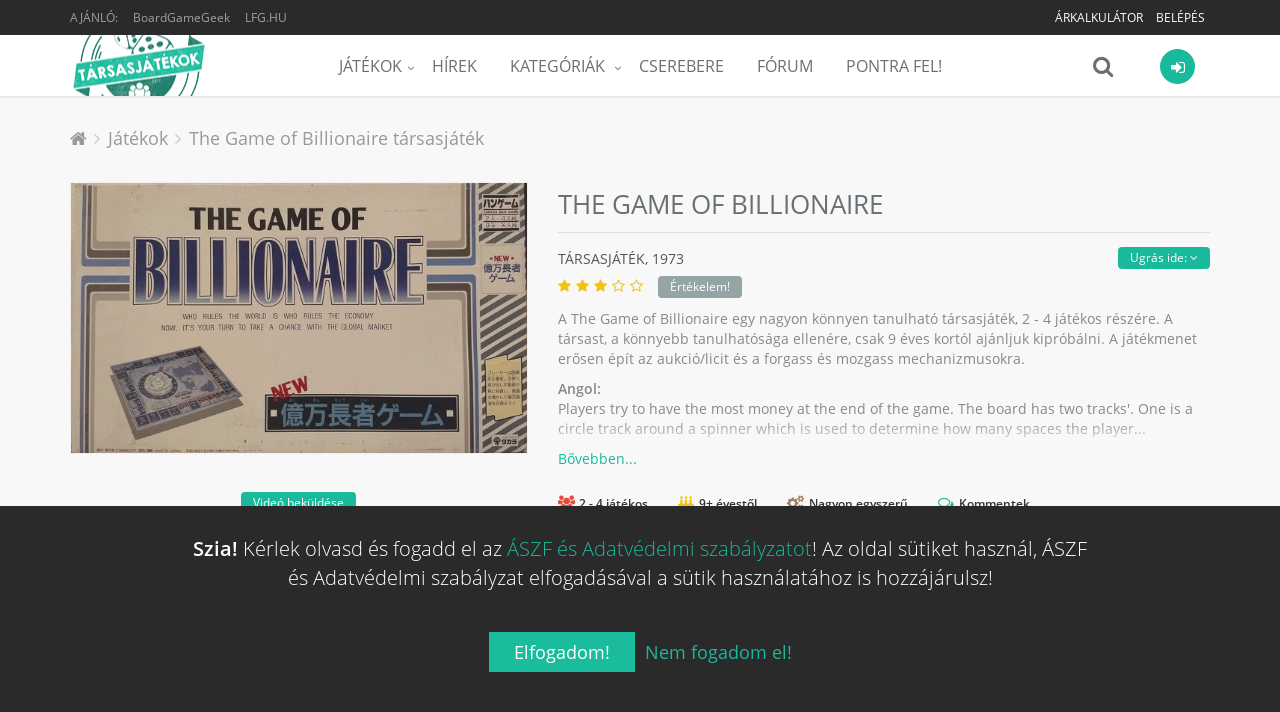

--- FILE ---
content_type: text/html; charset=UTF-8
request_url: https://tarsasjatekok.com/tarsasjatek/the-game-of-billionaire-1973
body_size: 32842
content:
<!DOCTYPE html><!--[if IE 9]><html lang="hu" class="ie9"><![endif]--><!--[if !IE]><!--><html lang="hu"><!--<![endif]--><head prefix="og: http://ogp.me/ns# fb: http://ogp.me/ns/fb# article: http://ogp.me/ns/article#"><script>
        window.dataLayer = window.dataLayer || [];
        function gtag(){dataLayer.push(arguments);}

        gtag('consent', 'default', {
            'ad_storage': 'denied',
            'ad_user_data': 'denied',
            'ad_personalization': 'denied',
            'analytics_storage': 'denied',
            'functionality_storage': 'denied',
            'personalization_storage': 'denied',
            'security_storage': 'denied',
        });
    </script><!-- Google tag (gtag.js) --><script async src="https://www.googletagmanager.com/gtag/js?id=AW-10788126766"></script><!-- End Google tag (gtag.js) --><title>The Game of Billionaire társasjáték - Magyarország társasjáték keresője! A társasjáték érték!</title><!-- Meta --><meta charset="utf-8"><meta content="width=device-width, initial-scale=1.0" name="viewport"><meta content="A The Game of Billionaire egy nagyon könnyen tanulható társasjáték, 2 - 4 játékos részére. A társast, a könnyebb tanulhatósága ellenére, csak 9 éves kortól ajánljuk kipróbálni. A játékmenet erősen épít az aukció/licit és a forgass és..." name="description"><meta content="Tarsasjatekok.com" name="author"><meta name="robots" content="index, follow"><meta name="theme-color" content="#222222"><meta property="og:url" content="https://tarsasjatekok.com/tarsasjatek/the-game-of-billionaire-1973" /><meta property="og:type" content="website" /><meta property="og:title" content="The Game of Billionaire társasjáték" /><meta property="og:description" content="A The Game of Billionaire egy nagyon könnyen tanulható társasjáték, 2 - 4 játékos részére. A társast, a könnyebb tanulhatósága ellenére, csak 9 éves kortól ajánljuk kipróbálni. A játékmenet erősen épít az aukció/licit és a forgass és..." /><meta property="og:image" content="https://tarsasjatekok.com/images/boardgame_image/profile_xlarge/3/30/307/307679.jpg" /><meta property="og:locale"  content="hu_HU" /><meta property="fb:app_id"  content="1572804772910917" /><meta name="google-site-verification" content="YKOHM92f7TQNfhB8hnDDr1eY091NjJQ1XnC8676V_xI" /><link rel="canonical" href="https://tarsasjatekok.com/tarsasjatek/the-game-of-billionaire-1973" /><link rel="alternate" type="application/rss+xml" title="Legfrissebb cikkeink" href="/hirek/rss/main.xml" /><link rel="dns-prefetch" href="//in.hotjar.com" /><link rel="dns-prefetch" href="//vc.hotjar.io" /><link rel="dns-prefetch" href="//connect.facebook.net" /><link rel="dns-prefetch" href="//www.google-analytics.com" /><link rel="dns-prefetch" href="//www.googletagservices.com" /><link rel="dns-prefetch" href="//img.youtube.com" /><link rel="dns-prefetch" href="//cdn.onesignal.com" /><!-- Favicon --><link rel="apple-touch-icon-precomposed" sizes="57x57" href="/images/icons/apple-touch-icon-57x57.png" /><link rel="apple-touch-icon-precomposed" sizes="114x114" href="/images/icons/apple-touch-icon-114x114.png" /><link rel="apple-touch-icon-precomposed" sizes="72x72" href="/images/icons/apple-touch-icon-72x72.png" /><link rel="apple-touch-icon-precomposed" sizes="144x144" href="/images/icons/apple-touch-icon-144x144.png" /><link rel="apple-touch-icon-precomposed" sizes="60x60" href="/images/icons/apple-touch-icon-60x60.png" /><link rel="apple-touch-icon-precomposed" sizes="120x120" href="/images/icons/apple-touch-icon-120x120.png" /><link rel="apple-touch-icon-precomposed" sizes="76x76" href="/images/icons/apple-touch-icon-76x76.png" /><link rel="apple-touch-icon-precomposed" sizes="152x152" href="/images/icons/apple-touch-icon-152x152.png" /><link rel="apple-touch-icon-precomposed" sizes="512x512" href="/images/icons/apple-touch-icon-512x512.png" /><link rel="icon" type="image/png" href="/images/icons/favicon-196x196.png" sizes="196x196" /><link rel="icon" type="image/png" href="/images/icons/favicon-96x96.png" sizes="96x96" /><link rel="icon" type="image/png" href="/images/icons/favicon-32x32.png" sizes="32x32" /><link rel="icon" type="image/png" href="/images/icons/favicon-16x16.png" sizes="16x16" /><link rel="icon" type="image/png" href="/images/icons/favicon-128.png" sizes="128x128" /><link rel="icon" type="image/png" href="/images/icons/favicon-512.png" sizes="512x512" /><meta name="application-name" content="Tarsasjatekok.com"/><meta name="msapplication-TileColor" content="#FFFFFF" /><meta name="msapplication-TileImage" content="/images/icons/mstile-144x144.png" /><meta name="msapplication-square70x70logo" content="/images/icons/mstile-70x70.png" /><meta name="msapplication-square150x150logo" content="/images/icons/mstile-150x150.png" /><meta name="msapplication-wide310x150logo" content="/images/icons/mstile-310x150.png" /><meta name="msapplication-square310x310logo" content="/images/icons/mstile-310x310.png" /><link rel="manifest" href="/manifest.json"><script src="https://cdn.onesignal.com/sdks/OneSignalSDK.js" async=""></script><script> var OneSignal = window.OneSignal || []; </script><!-- CSS Global Compulsory --><link rel="stylesheet" href="/assets/v1b6da/css/981c29e.css" /><link rel="preload" as="style" href="/assets/v1b6da/css/5b764c8.css" onload="this.onload=null;this.rel='stylesheet'" /><noscript><link rel="stylesheet" href="/assets/v1b6da/css/5b764c8.css" /></noscript><link rel="preload" as="style" href="/assets/v1b6da/css/50b6550.css" onload="this.onload=null;this.rel='stylesheet'" /><noscript><link rel="stylesheet" href="/assets/v1b6da/css/50b6550.css" /></noscript></head><body class="header-fixed bg-header"><div class="wrapper"><!--=== Header ===--><div class="header-root header-v5 header-static has-topbar"><!-- Topbar --><div class="topbar-v3"><div class="container"><div class="row"><div class="col-sm-4"><ul class="left-topbar"><li><span>Ajánló:</span></li><li><a href="https://boardgamegeek.com/boardgame/307679" target="_blank" class="no-upper" title="BoardGameGeek: The Game of Billionaire">BoardGameGeek</a></li><li><a href="http://lfg.hu/?utm_source=tarsasjatekok.com" target="_blank">LFG.HU</a></li></ul></div><div class="col-sm-8"><ul class="list-inline right-topbar pull-right"><!-- ko if: has_facebook_prizegame --><li style="display: none" data-bind="with: has_facebook_prizegame, visible:$root.has_facebook_prizegame"><a data-bind="text: 'Nyereményjáték', attr: { 'href': $root.Router('bg_prizegame.facebook.show', slug) }"></a></li><!-- /ko --><!-- ko ifnot: has_facebook_prizegame --><li><a href="/arkalkulacio">
                                        Árkalkulátor
                                        <!-- ko if: $root.User.price_calculator_cnt --><span class="badge rounded-2x badge-red pull-right" style="margin: -2px 0 -6px 5px" data-bind="text: $root.User.price_calculator_cnt"></span><!-- /ko --></a></li><!-- /ko --><!-- ko if: $root.User.hasUser --><li style="display: none" data-bind="visible:$root.User.hasUser ">
                                    |
                                </li><li style="display: none" data-bind="visible:$root.User.hasUser "><a data-bind="attr: { href: $root.Router('user_profile',$root.User.userSlug(),$root.User.userId()) }"><i class="fa fa-user"></i></a></li><li style="display: none" data-bind="visible:$root.User.hasUser "><a data-bind="attr: { href: $root.Router('user_profile_settings',$root.User.userSlug(),$root.User.userId()) }"><i class="fa fa-cogs"></i></a></li><li style="display: none" data-bind="visible:$root.User.hasUser "><a href="/uzenetek"><i class="fa fa-envelope-o" data-bind="css: {'fa-badge-dot':$root.User.message_count}"></i></a></li><li style="display: none" data-bind="visible:$root.User.hasUser "><toggle-push-notifications params="auto_hide: true"></toggle-push-notifications></li><!-- /ko --><!-- ko ifnot: $root.User.hasUser --><li style="display: none" data-bind="visible: !$root.User.hasUser()"><a href="/register/">Belépés</a></li><!-- /ko --></ul></div></div></div></div><!--  End Topbar --><!-- Navbar --><div class="navbar navbar-default mega-menu" role="navigation"><div class="container" data-bind="css: { 'search-is-open': $root.main_search.is_open }"><!-- Brand and toggle get grouped for better mobile display --><div class="navbar-header"><button type="button" class="navbar-toggle" data-toggle="collapse" data-target=".navbar-responsive-collapse"><span class="sr-only">Menü</span><span class="icon-bar"></span><span class="icon-bar"></span><span class="icon-bar"></span></button><a class="navbar-brand" href="/"><span id="logo-header" title="Tarsasjatekok.com" data-logo="/images/logo.png" data-logo2x="/images/logo-2x.png"></span></a></div><!-- ko if: $root.User.showUserBar --><div class="shop-badge user-badge pull-right" data-bind="css: { 'active': $root.User.menu_is_open() }"><a class="user_icon" href="#"><i class="icon-custom icon-sm rounded-x fa fa-sign-in icon-bg-grey" data-bind="css: { 'icon-bg-u': $root.User.userLoaded(), 'fa-user': $root.User.hasUser(), 'fa-sign-in': !$root.User.hasUser() }"><!-- ko if: $root.User.userId --><img class="rounded-x" data-bind="attr:{ src:$root.Router('user_avatar',$root.User.userId(),'thumb_small',$root.User.avatarId(),true)} "><!-- /ko --></i></a><!-- ko if: $root.User.hasUser --><!-- ko if: $root.User.un_seen_notifications() > 0 --><span class="badge badge-red rounded-x" data-bind="text: $root.User.un_seen_notifications"></span><!-- /ko--><div class="badge-open"><div class="user_bar profile"><div class="profile-blog blog-border"><a class="name-location" data-bind="attr: { href: $root.Router('user_profile',$root.User.userSlug(),$root.User.userId()) }"><img class="avatar rounded-x" src="" data-bind="attr: { src: $root.Router('user_avatar',$root.User.userId(),'thumb_small',$root.User.avatarId()) }"><div class="name-location"><strong data-bind="text: $root.User.userName"></strong><small>
                            Ugrás a profilomra
                        </small></div></a><div class="clearfix"></div><hr><div class="notifications row bg-color-light"><a data-bind="attr: {'href':$root.User._ll()?$root.User._ll():'/logout'}" class="logout">
                        Kilépés <i class="fa fa-sign-out"></i></a><user-notifications params="headless: true, full: false, size: '35vh'"></user-notifications></div></div></div><div class="notifications"></div></div><!-- /ko --><!-- ko ifnot: $root.User.hasUser --><div class="badge-open"><div class="user_login"><form class="form-block login-block ajax" method="POST" action="/login_check"><div class="form-block-header"><h2 class="margin-bottom-15">Bejelentkezés</h2></div><div data-error></div><div class="input-group margin-bottom-10"><span class="input-group-addon rounded-left"><i class="icon-user color-white"></i></span><input type="text" name="_username" class="form-control rounded-right" placeholder="Felhasználónév"></div><div class="input-group margin-bottom-20"><span class="input-group-addon rounded-left"><i class="icon-lock color-white"></i></span><input type="password" name="_password" class="form-control rounded-right" placeholder="Jelszó"><input type="hidden" name="_remember_me" value="on"></div><div class="row margin-bottom-40"><div class="col-md-12"><button type="submit" class="btn-u btn-block btn-u-sea rounded">Bejelentkezés</button></div><div class="clearfix"></div><div class="register"><a href="/register/">
                            Még nem vagy tag?
                            Ide kattintva tudsz <b>regisztrálni!</b></a></div></div><div class="social-login"><div class="or rounded-x">Vagy</div><ul class="list-unstyled margin-bottom-20"><li><a href="/connect/facebook" class="btn rounded btn-block btn-lg btn-facebook-inversed margin-bottom-15"><i class="fa fa-facebook"></i> Belépés Facebook-kal
                            </a></li><li><a href="/connect/google" id="google_login" class="btn rounded btn-block btn-lg btn-gmail-inversed"><i class="fa fa-google"></i> Belépés Google-lel
                            </a></li><li><div class="register"><a href="/aszf" target="_blank">ÁSZF és Adatvédelmi szabályzat</a></div></li></ul></div></form></div></div><!-- /ko --></div><!-- /ko--><div class="shop-badge search-badge pull-right"><a class="search_icon" href="#" data-bind="click: $root.main_search.toggle"><i class="icon-custom icon-md fa fa-search icon-grey no-border" data-bind="css: { 'fa-times': $root.main_search.is_open, 'fa-refresh fa-spin': $root.main_search.loading }"></i></a><div class="search-bar"><input type="search" class="search-input form-control" data-bind="textInput: $root.main_search.search_string" data-mainsearchinput placeholder="Játék keresése..."></div></div><div class="navbar-collapse navbar-responsive-collapse collapse" aria-expanded="true"><!-- Nav Menu --><ul class="nav navbar-nav"><li class="dropdown"><a href="/tarsasjatek" class=dropdown-toggle" data-toggle="dropdown">Játékok</a><ul class="dropdown-menu"><li><a href="/tarsasjatek">Összes társasjáték</a></li><li><a href="/tarsasjatek/akcios-jatekok">Akciós társasjátékok</a></li><li><a href="/tarsasjatek/letoltheto-szabalyzat">Letölthető szabályzattal</a></li><li><a href="/tarsasjatek/top100">TOP100 társasjáték</a></li><li><a href="/tarsasjatek/hasonlo">Hasonló keresése</a></li><li class="dropdown-submenu"><a href="/az-ev-tarsasjatekai">Az év legjobb társasjátékai</a><ul class="dropdown-menu"><li><a href="/az-ev-tarsasjatekai/2023">Az év társasjátékai 2023</a></li><li><a href="/az-ev-tarsasjatekai/2022">Az év társasjátékai 2022</a></li><li><a href="/az-ev-tarsasjatekai/2021">Az év társasjátékai 2021</a></li><li><a href="/az-ev-tarsasjatekai/2020">Az év társasjátékai 2020</a></li><li><a href="/az-ev-tarsasjatekai/2019">Az év társasjátékai 2019</a></li></ul></li></ul></li><li><a href="/hirek">Hírek</a></li><li class="dropdown mega-menu-fullwidth"><a href="javascript:void(0);" class="dropdown-toggle" data-hover="dropdown" data-toggle="dropdown">
                    Kategóriák
                </a><ul class="dropdown-menu"><li><div class="mega-menu-content"><div class="container"><div class="row"><div class="col-md-2 col-sm-6"><h3 class="mega-menu-heading">a</h3><ul class="list-unstyled style-list"><li><a href="/tarsasjatek/kategoria/akcio-ugyessegi">Akció</a><span class="badge badge-orange category-cnt-badge">7397</span></li><li><a href="/tarsasjatek/kategoria/alkudozas">Alkudozás</a><span class="badge badge-blue category-cnt-badge">4415</span></li><li><a href="/tarsasjatek/kategoria/allat">Állat</a><span class="badge badge-green category-cnt-badge">9887</span></li></ul><h3 class="mega-menu-heading">b</h3><ul class="list-unstyled style-list"><li><a href="/tarsasjatek/kategoria/bloff">Blöff</a><span class="badge badge-brown category-cnt-badge">5490</span></li></ul><h3 class="mega-menu-heading">c</h3><ul class="list-unstyled style-list"><li><a href="/tarsasjatek/kategoria/civilizacio">Civilizáció</a><span class="badge badge-orange category-cnt-badge">1819</span></li></ul><h3 class="mega-menu-heading">e</h3><ul class="list-unstyled style-list"><li><a href="/tarsasjatek/kategoria/egyszeru">Egyszerű</a><span class="badge badge-sea category-cnt-badge">8380</span></li><li><a href="/tarsasjatek/kategoria/epites-terjeszkedes">Építés</a><span class="badge badge-purple category-cnt-badge">2669</span></li></ul></div><div class="col-md-2 col-sm-6"><h3 class="mega-menu-heading">f</h3><ul class="list-unstyled style-list"><li><a href="/tarsasjatek/kategoria/fantasy">Fantasy</a><span class="badge badge-brown category-cnt-badge">20068</span></li><li><a href="/tarsasjatek/kategoria/felfedezo">Felfedező</a><span class="badge badge-sea category-cnt-badge">5461</span></li><li><a href="/tarsasjatek/kategoria/felnott">Felnőtt</a><span class="badge badge-green category-cnt-badge">2231</span></li><li><a href="/tarsasjatek/kategoria/film-tv-radio-alapu">Film</a><span class="badge badge-green category-cnt-badge">8645</span></li></ul><h3 class="mega-menu-heading">g</h3><ul class="list-unstyled style-list"><li><a href="/tarsasjatek/kategoria/gyerek-jatek">Gyerek játék</a><span class="badge badge-sea category-cnt-badge">18601</span></li><li><a href="/tarsasjatek/kategoria/gyilkossag-rejtely">Gyilkosság</a><span class="badge badge-green category-cnt-badge">2673</span></li><li><a href="/tarsasjatek/kategoria/gyujtheto-tartozekok">Gyűjthető tartozékok</a><span class="badge badge-dark category-cnt-badge">3028</span></li></ul><h3 class="mega-menu-heading">h</h3><ul class="list-unstyled style-list"><li><a href="/tarsasjatek/kategoria/haboru">Háború</a><span class="badge badge-green category-cnt-badge">25782</span></li><li><a href="/tarsasjatek/kategoria/harc">Harc</a><span class="badge badge-red category-cnt-badge">12100</span></li><li><a href="/tarsasjatek/kategoria/horror">Horror</a><span class="badge badge-green category-cnt-badge">5004</span></li><li><a href="/tarsasjatek/kategoria/humor">Humor</a><span class="badge badge-blue category-cnt-badge">8203</span></li></ul></div><div class="clearfix hidden visible-sm-block visible-xs-block"></div><div class="col-md-2 col-sm-6"><h3 class="mega-menu-heading">i</h3><ul class="list-unstyled style-list"><li><a href="/tarsasjatek/kategoria/ido-alapu">Idő alapú</a><span class="badge badge-yellow category-cnt-badge">3487</span></li><li><a href="/tarsasjatek/kategoria/ii-vilaghaboru">II. világháború</a><span class="badge badge-blue category-cnt-badge">7762</span></li></ul><h3 class="mega-menu-heading">k</h3><ul class="list-unstyled style-list"><li><a href="/tarsasjatek/kategoria/kaland">Kaland</a><span class="badge badge-blue category-cnt-badge">8873</span></li><li><a href="/tarsasjatek/kategoria/kaloz">Kalóz</a><span class="badge badge-brown category-cnt-badge">1752</span></li><li><a href="/tarsasjatek/kategoria/kartyajatek">Kártyajáték</a><span class="badge badge-green category-cnt-badge">46516</span></li><li><a href="/tarsasjatek/kategoria/kepregeny-grafikus-novella">Képregény</a><span class="badge badge-red category-cnt-badge">2723</span></li><li><a href="/tarsasjatek/kategoria/kockajatek">Kockajáték</a><span class="badge badge-purple category-cnt-badge">15398</span></li><li><a href="/tarsasjatek/kategoria/konyv">Könyv</a><span class="badge badge-brown category-cnt-badge">5250</span></li><li><a href="/tarsasjatek/kategoria/konyv-alapu">Könyv alapú</a><span class="badge badge-red category-cnt-badge">3264</span></li><li><a href="/tarsasjatek/kategoria/kornyezet">Környezet</a><span class="badge badge-dark category-cnt-badge">1982</span></li><li><a href="/tarsasjatek/kategoria/kovetkezteto">Következtető</a><span class="badge badge-yellow category-cnt-badge">6706</span></li><li><a href="/tarsasjatek/kategoria/kozepkori">Középkori</a><span class="badge badge-yellow category-cnt-badge">5869</span></li><li><a href="/tarsasjatek/kategoria/kozgazdasag">Közgazdaság</a><span class="badge badge-dark category-cnt-badge">9253</span></li></ul></div><div class="col-md-2 col-sm-6"><h3 class="mega-menu-heading">m</h3><ul class="list-unstyled style-list"><li><a href="/tarsasjatek/kategoria/matek">Matek</a><span class="badge badge-purple category-cnt-badge">2284</span></li><li><a href="/tarsasjatek/kategoria/memoria">Memória</a><span class="badge badge-sea category-cnt-badge">4280</span></li><li><a href="/tarsasjatek/kategoria/miniaturok">Miniatűrök</a><span class="badge badge-blue category-cnt-badge">16653</span></li><li><a href="/tarsasjatek/kategoria/mitologia">Mitológia</a><span class="badge badge-brown category-cnt-badge">2472</span></li><li><a href="/tarsasjatek/kategoria/modern-hadviseles">Modern hadviselés</a><span class="badge badge-blue category-cnt-badge">2466</span></li></ul><h3 class="mega-menu-heading">n</h3><ul class="list-unstyled style-list"><li><a href="/tarsasjatek/kategoria/nyomtasd-es-jatszd">Nyomtasd és Játszd</a><span class="badge badge-brown category-cnt-badge">9948</span></li></ul><h3 class="mega-menu-heading">o</h3><ul class="list-unstyled style-list"><li><a href="/tarsasjatek/kategoria/oktatas">Oktatás</a><span class="badge badge-yellow category-cnt-badge">10446</span></li><li><a href="/tarsasjatek/kategoria/osi">Ősi</a><span class="badge badge-purple category-cnt-badge">3550</span></li></ul><h3 class="mega-menu-heading">p</h3><ul class="list-unstyled style-list"><li><a href="/tarsasjatek/kategoria/partijatek">Partijáték</a><span class="badge badge-dark category-cnt-badge">15670</span></li></ul></div><div class="clearfix hidden visible-sm-block visible-xs-block"></div><div class="col-md-2 col-sm-6"><h3 class="mega-menu-heading">p</h3><ul class="list-unstyled style-list"><li><a href="/tarsasjatek/kategoria/politika">Politika</a><span class="badge badge-purple category-cnt-badge">2761</span></li></ul><h3 class="mega-menu-heading">r</h3><ul class="list-unstyled style-list"><li><a href="/tarsasjatek/kategoria/rejtveny-kirakos">Rejtvény</a><span class="badge badge-sea category-cnt-badge">4854</span></li><li><a href="/tarsasjatek/kategoria/repules">Repülés</a><span class="badge badge-purple category-cnt-badge">2511</span></li></ul><h3 class="mega-menu-heading">s</h3><ul class="list-unstyled style-list"><li><a href="/tarsasjatek/kategoria/sci-fi">Sci-Fi</a><span class="badge badge-blue category-cnt-badge">13449</span></li><li><a href="/tarsasjatek/kategoria/sport">Sport</a><span class="badge badge-blue category-cnt-badge">6673</span></li><li><a href="/tarsasjatek/kategoria/strategia">Stratégia</a><span class="badge badge-light category-cnt-badge">12015</span></li><li><a href="/tarsasjatek/kategoria/szallitas">Szállítás</a><span class="badge badge-dark category-cnt-badge">2174</span></li><li><a href="/tarsasjatek/kategoria/szamok">Számok</a><span class="badge badge-blue category-cnt-badge">1817</span></li><li><a href="/tarsasjatek/kategoria/szojatek">Szójáték</a><span class="badge badge-orange category-cnt-badge">4763</span></li></ul></div><div class="col-md-2 col-sm-6"><h3 class="mega-menu-heading">t</h3><ul class="list-unstyled style-list"><li><a href="/tarsasjatek/kategoria/tenger">Tenger</a><span class="badge badge-orange category-cnt-badge">3826</span></li></ul><h3 class="mega-menu-heading">u</h3><ul class="list-unstyled style-list"><li><a href="/tarsasjatek/kategoria/utazas">Utazás</a><span class="badge badge-orange category-cnt-badge">2575</span></li></ul><h3 class="mega-menu-heading">v</h3><ul class="list-unstyled style-list"><li><a href="/tarsasjatek/kategoria/vadnyugat">Vadnyugat</a><span class="badge badge-purple category-cnt-badge">1487</span></li><li><a href="/tarsasjatek/kategoria/vallas">Vallás</a><span class="badge badge-light category-cnt-badge">1461</span></li><li><a href="/tarsasjatek/kategoria/videojatek-alapu">Videójáték alapú</a><span class="badge badge-blue category-cnt-badge">2253</span></li><li><a href="/tarsasjatek/kategoria/vilagur">Világűr</a><span class="badge badge-blue category-cnt-badge">2158</span></li><li><a href="/tarsasjatek/kategoria/vonatok">Vonatok</a><span class="badge badge-dark category-cnt-badge">1856</span></li></ul><h3 class="mega-menu-heading">z</h3><ul class="list-unstyled style-list"><li><a href="/tarsasjatek/kategoria/zombi">Zombi</a><span class="badge badge-green category-cnt-badge">1612</span></li></ul></div><div class="clearfix hidden visible-sm-block visible-xs-block"></div></div></div></div></li></ul></li><li><a href="/cserebere">Cserebere</a></li><li><a href="/forum">Fórum</a></li><li><a href="/pontra-fel">Pontra Fel!</a></li></ul><!-- End Nav Menu --></div></div></div><!-- End Navbar --></div><div class="header-v5-placeholder"></div><!--=== End Header ===--><!-- ko if: $root.User.showUserBar --><div class="main_search hidden" data-bind="css: { 'hidden': $root.main_search.hideResults }"><div class="search_results"><div data-results><!-- ko if: $root.main_search.loading --><div><h4 class="text-center"><i class="fa fa-refresh fa-spin"></i>
                                Keresés...
                            </h4></div><!-- /ko --><!-- ko ifnot: $root.main_search.loading --><!-- ko ifnot: $root.main_search.boardgames().length --><div><h4 class="text-center"><i class="fa fa-times"></i>
                                Nincs találat...
                            </h4></div><!-- /ko --><!-- ko foreach: $root.main_search.boardgames --><!-- ko if: $index --><hr class="margin-top-10 margin-bottom-10"><!-- /ko --><a class="row" data-bind="bgHref: $data,css: {'selected':$index()==$root.main_search.selected()},attr:{'id':'main_search_result_'+$index()}"><div class="col-xs-4"><img class="full-width img-responsive" data-bind="
                                    attr: { alt: $data.primary_name },
                                    bgSrc: [$data,'profile_large']
                                "></div><div class="col-xs-8 padding-top-5 padding-bottom-5"><h4><span data-bind="text: $data.primary_name"></span><!-- ko if: $data.yearpublished --><small><!-- ko if: $data.hu_publisher --><!-- ko text: $data.orig_yearpublished --><!-- /ko -->, magyar: <!-- ko text: $data.yearpublished --><!-- /ko --><!-- /ko --><!-- ko ifnot: $data.hu_publisher --><!-- ko text: $data.yearpublished --><!-- /ko --><!-- /ko --></small><!-- ko if: $data.user_offers_cnt > 0 --><small><strong><!-- ko text: $data.user_offers_cnt --><!-- /ko --> felhasználó árulja, <!-- ko priceFrom: $data.user_offers_price --><!-- /ko --></strong></small><!-- /ko --><!-- /ko --></h4><!-- ko if: $data.price_range_min > 0 && $data.active_product_cnt > 0 --><span class="price">
                                    Boltok: <!-- ko priceFrom: $data.price_range_min --><!-- /ko --><!-- ko if: $data.price_discount > 0 -->
                                        &nbsp;<span class="label rounded label-orange" data-bind="text: ' -'+(100*$data.price_discount).toFixed(0)+'%'"></span><!-- /ko --></span><!-- /ko --></div></a><!-- /ko --><!-- /ko --></div></div></div><div class="bottom_search clearfix" data-bind="css: { 'open': $root.main_search.is_open }"><input type="search" class="search-input form-control" data-bind="textInput: $root.main_search.search_string" data-mainsearchinput placeholder="Játék keresése..."><i class="fa fa-search" data-bind="click: $root.main_search.toggle, css: { 'fa-times': $root.main_search.is_open, 'fa-refresh fa-spin': $root.main_search.loading }"></i></div><!-- /ko --><div class="main-container-page"><div class="shop-product breadcrums padding-bottom-0 no-border"><div class="container"><ul class="breadcrumb-v5" itemscope itemtype="https://schema.org/BreadcrumbList"><li><a href="/"><i class="fa fa-home"></i></a></li><li itemprop="itemListElement" itemscope itemtype="https://schema.org/ListItem"><a href="/tarsasjatek" itemprop="item"><span itemprop="name">Játékok</span></a><meta itemprop="position" content="1"></li><li class="active" itemprop="itemListElement" itemscope itemtype="https://schema.org/ListItem"><a href="https://tarsasjatekok.com/tarsasjatek/the-game-of-billionaire-1973" itemprop="item">The Game of Billionaire társasjáték</a><meta itemprop="name" content="The Game of Billionaire társasjáték"><meta itemprop="position" content="2"></li></ul></div></div><div itemscope itemtype="http://schema.org/Product"><meta itemprop="name" content="The Game of Billionaire"><span itemprop="brand" itemscope itemtype="http://schema.org/Organization"><meta itemprop="name" content="Takara"></span><div class="shop-product padding-top-0"><span itemprop="aggregateRating" itemscope itemtype="http://schema.org/AggregateRating"><meta itemprop="ratingValue" content="6"><meta itemprop="ratingCount" content="1"><meta itemprop="bestRating" content="10"><meta itemprop="worstRating" content="1"></span><div class="container"><div class="row"><div class="col-md-5 margin-bottom-20 md-margin-bottom-50 images"><a class="fancybox main-img" data-fancybox="The Game of Billionaire" href="/images/boardgame_image/profile_xlarge/3/30/307/307679.jpg"><div class="img-responsive"><img class="img-responsive" src="/images/boardgame_image/profile_xlarge/3/30/307/307679.jpg" itemprop="image" alt="The Game of Billionaire" width="610" height="361" loading="lazy"></div></a><div class="row img-thumbs"><div class="col-xs-12 img margin-top-30 text-center recommend-video"><span type="button" class="btn-u btn-u-xs rounded" data-name="The Game of Billionaire" data-id="307679">
                                    Videó beküldése
                                </span></div></div></div><div class="col-md-7 shop-product-details"><div class="shop-product-heading"><h1>
                                The Game of Billionaire <span class="boardgame-type">társasjáték</span></h1></div><div data-subpartmenu class="sub-part-menu"></div><h3 class="shop-product-title">
                            társasjáték,
                                                            <span itemprop="releaseDate">1973</span><div class="rating boardgame-rating" data-name="The Game of Billionaire" data-id="307679"><i class="fa fa-star"></i><i class="fa fa-star"></i><i class="fa fa-star"></i><i class="fa fa-star-o"></i><i class="fa fa-star-o"></i><!-- ko ifnot: $root.User.boardgame_rating --><span class="btn-u btn-u-xs rounded btn-u-default">Értékelem!</span><!-- /ko --></div></h3><div class="description closed"><div class="short-description"><p>A The Game of Billionaire egy nagyon könnyen tanulható társasjáték, 2 - 4 játékos részére. A társast, a könnyebb tanulhatósága ellenére, csak 9 éves kortól ajánljuk kipróbálni. A játékmenet erősen épít az aukció/licit és a forgass és mozgass mechanizmusokra.</p><p><strong>Angol:</strong><br>Players try to have the most money at the end of the game. The board has two tracks'. One is a circle track around a spinner which is used to determine how many spaces the player...</p></div><div class="long-description"><div class="text-justify" itemprop="description">
                                        A The Game of Billionaire egy nagyon könnyen tanulható társasjáték, 2 - 4 játékos részére. A társast, a könnyebb tanulhatósága ellenére, csak 9 éves kortól ajánljuk kipróbálni. A játékmenet erősen épít az aukció/licit és a forgass és mozgass mechanizmusokra.
                                                                                    <div lang="en" class="text-justify english-description"><h4>Angol leírás</h4><p>Players try to have the most money at the end of the game. The board has two tracks'. One is a circle track around a spinner which is used to determine how many spaces the player can move. This circular track is used to collect funds.  Once a player has accumulated $300,000, the player can move to a track along all 4 sides of the board.</p><p>This outer track has spaces corresponding to various cities. Players bid in auctions to own a city and be able to build a building in it. Players can also add stories to an existing building. If a player lands on a city space that is owned by another player, the owner must be paid.</p><p>There are also 3 stock market spaces on the outer track. Landing on these spaces enables a player to buy a stock certificates which have a monetary value at the end of the game.</p><p>—user summary</p></div></div></div></div><div class="toggler text-left"><a href="javascript:void(0)"></a></div><div class="margin-top-10"><boardgame-properties-extended params="boardgame: {&quot;id&quot;:307679,&quot;playingtime&quot;:null,&quot;minplaytime&quot;:null,&quot;maxplaytime&quot;:null,&quot;maxplayers&quot;:4,&quot;minplayers&quot;:2,&quot;bestplayers&quot;:null,&quot;bestplayers_max&quot;:null,&quot;bestplayers_min&quot;:null,&quot;has_videos&quot;:false,&quot;has_rulebooks&quot;:false,&quot;minage&quot;:9,&quot;complexity&quot;:1,&quot;language_dependence&quot;:null,&quot;has_review&quot;:false,&quot;comments&quot;:true}"></boardgame-properties-extended></div><div class="margin-top-20"><fb-share></fb-share></div><!-- EMPTY[60]:missing products --><div class="margin-top-40"><boardgame-list-buttons params="boardgame_id: 307679"></boardgame-list-buttons></div><p class="wishlist-category"><strong>
                                    Kategória:
                                </strong><a href="/tarsasjatek/kategoria/kozgazdasag" itemprop="category">Közgazdaság</a><br><strong>
                                    Mechanizmus:
                                </strong><a href="/tarsasjatek/mechanizmus/aukcio-licit" itemprop="category">Aukció/Licit</a>, <a href="/tarsasjatek/mechanizmus/forgass-es-mozgass" itemprop="category">Forgass és mozgass</a></p></div></div></div></div><pdf-partners params="id: 307679"></pdf-partners><div class="content-md container padding-bottom-20"><div class="row margin-bottom-40 equal-height-columns"><div class="col-md-4 col-sm-6 col-md-offset-4 col-sm-offset-3 product-service md-margin-bottom-30" data-badge="couple"><div class="product-service-heading"><i class="fa fa-user-times"></i><span>2</span></div><div class="product-service-in equal-height-column"><h3>Párosan</h3><p>Már ketten is játszható! Remek kikapcsolódás lehet pároknak is!</p></div></div></div><display-partner params="position_id: &quot;[base64]&quot;,position: &quot;\u00dczletek felett&quot;,boardgame_ids: [307679],boardgame_categories: [1021],boardgame_families: [],article_tags: [],article_categories: [],shops: [],shops_own_published: []"></display-partner><div class="margin-bottom-40"><div class="row margin-top-40" data-subpart="Árak és üzletek"><div id="shops" class="anchor"></div><div class="col-xs-12"><div class="headline margin-top-0"><h3 class="light-title">The Game of Billionaire társasjáték vásárlása, árak és üzletek</h3></div></div><div class="col-xs-12"><p class="text-center margin-bottom-0">
                    Jelenleg egyik üzletben sem kapható a játék! Állíts be egy árufigyelést, hogy értesülj, amikor újra kapható lesz a boltokban!
                </p></div></div><div class="row margin-top-40"><div id="watchers" class="anchor"></div><div class="col-xs-12"><product-watchers params="boardgameId: 307679"></product-watchers></div></div></div><display-partner params="position_id: &quot;[base64];;;ewdWFg==&quot;,position: &quot;Szab\u00e1lyok felett&quot;,boardgame_ids: [307679],boardgame_categories: [1021],boardgame_families: [],article_tags: [],article_categories: [],shops: [],shops_own_published: []"></display-partner><display-partner params="position_id: &quot;BiZXcHQBCWQFHA4AZjd4UHNjSmETVgAVa1IkfA5nbzIiWSBQGiQ3bAZuc1IIFRJjfBMgYR0LM2M5PS94DWcQHx1cdzICfiQZAxotUEITOUxlen4iBHkveyl0HAlSRRwId1V3TXE9DwwSTgI9XjlefAR+HD15cGtlFiMEO2dXf2oCfmMYV2hTUw==&quot;,position: &quot;Cikkek felett&quot;,boardgame_ids: [307679],boardgame_categories: [1021],boardgame_families: [],article_tags: [],article_categories: [],shops: [],shops_own_published: []"></display-partner><!-- EMPTY[1200]:missing articles --><!-- EMPTY[7200]:missing awards --><!-- EMPTY[7200]:missing events --><div class="margin-bottom-40 position-relative"><div class="row"><div class="col-xs-12"><div class="headline margin-top-0" data-subpart="Kommentek"><h3 class="light-title">Kommentek <span data-commentcounter="307679"></span></h3></div></div></div><boardgame-comments params="categorySlug:'',forumSlug:'',topicSlug:'', boardgameId: 307679">
</boardgame-comments></div><div class="margin-bottom-40"><div class="row"><div class="col-xs-12"><div class="headline margin-top-0" data-subpart="Részletes adatok"><h3 class="light-title">Részletes adatok</h3></div></div><div class="col-md-8 col-lg-8"><h3>Részletek</h3><ul class="list-unstyled specifies-list"><li><i class="fa fa-caret-right"></i>Ajánlott életkor:&nbsp;
                                        <span>9+</span></li><li><i class="fa fa-caret-right"></i>Komplexitás:&nbsp;
                                        <span>Nagyon egyszerű</span></li><li><i class="fa fa-caret-right"></i>Kiadók:&nbsp;
                                        <span>Takara</span></li><li><i class="fa fa-caret-right"></i>Elérhető nyelvek:&nbsp;
                                        <span>japán</span></li></ul></div><div class="col-md-4 col-lg-4"><span class="visible-sm visible-xs"><br></span><h3>Kiadások</h3><ul class="list-unstyled specifies-list"><li class="item"><i class="fa fa-caret-right"></i><span>Second edition</span><ul class="list-unstyled specifies-list"><li>
                                                    Kiadás éve:&nbsp;<span>1988</span></li><li>
                                                    Nyelv:&nbsp;japán
                                                </li><li>
                                                    Méretek:&nbsp;<span>35.6 cm</span> x
                                                    <span>50.8 cm</span>
                                                     x <span>7.6 cm</span></li></ul></li><li><button class="btn-u btn-u-xs margin-top-10" data-toggler="4" data-title="kiadás"></button></li></ul></div></div></div><div class="margin-bottom-40"><div class="row"><div class="col-xs-12"><div class="headline margin-top-0" data-subpart="Hasonló játékok"><h3 class="light-title">Hasonló játékok</h3></div></div><div class="col-xs-12"><p class="text-center margin-bottom-20">Az alábbi játékok a hasonlítanak leginkább a(z) The Game of Billionaire társasjátékhoz</p></div></div><boardgame-similars params="boardgame: 307679"></boardgame-similars><div class="text-center"><a href="/tarsasjatek/hasonlo/the-game-of-billionaire-1973" class="btn-u">Több hasonló játék keresése</a></div></div></div></div></div><!--=== Footer Version 1 ===--><div class="footer-v1"><div class="footer"><div class="container"><div class="row"><!-- About --><div class="col-md-3 md-margin-bottom-40"><a href="/"><img id="logo-footer" class="footer-logo" data-src="/assets/v1b6da/images/logo-white.png" srcset="/assets/v1b6da/images/logo-white-2x.png 2x" width="138" height="138"></a><p>
                                    Magyarország társasjáték keresője!<br>
                                    A társasjáték érték!
                                </p><a href="https://boardgamegeek.com/boardgame/307679" class="powered_by_bgg" target="_blank"><img data-src="/assets/v1b6da/images/powered_by_bgg.png" width="200" height="59"></a></div><!--/col-md-3--><!-- End About --><!-- Latest --><div class="col-md-3 md-margin-bottom-40"><div class="posts"><div class="headline"><h2>Legnépszerűbb</h2></div><ul class="list-unstyled latest-list"></ul></div></div><!--/col-md-3--><!-- End Latest --><!-- Link List --><div class="col-md-3 md-margin-bottom-40"><div class="headline"><h2>Hasznos linkek</h2></div><ul class="list-unstyled link-list"><li><a class="dp-block" href="/register/">Regisztráció<i class="fa fa-angle-right"></i></a></li><li><a class="dp-block" href="/resetting/request">Elfelejtett jelszó<i class="fa fa-angle-right"></i></a></li><li><a class="dp-block"  href="/rolunk">Rólunk<i class="fa fa-angle-right"></i></a></li><li><a class="dp-block" href="/aszf">ÁSZF és Adatvédelmi szabályzat<i class="fa fa-angle-right"></i></a></li><li><a class="dp-block" href="/uzleteknek">Üzleteknek szánt szolgáltatások<i class="fa fa-angle-right"></i></a></li><li><a class="dp-block" href="/mediaajanlat">Médiaajánlat<i class="fa fa-angle-right"></i></a></li></ul></div><!--/col-md-3--><!-- End Link List --><!-- Address --><div class="col-md-3 map-img md-margin-bottom-40"><div class="headline"><h2>Kapcsolat</h2></div><p>Ha szeretnéd felvenni velünk a kapcsolatot nyugodtan írj egy e-mailt!<p><address class="md-margin-bottom-40">
                                    Email: <a href="mailto:info@tarsasjatekok.com" class="">info@tarsasjatekok.com</a></address><div data-bind="intersect: $root.FB.parse"><div class="fb-page"
                                         data-href="https://www.facebook.com/TarsasjatekokCom/"
                                         data-tabs=""
                                         data-width="200"
                                         data-height=""
                                         data-small-header="true"
                                         data-adapt-container-width="true"
                                         data-hide-cover="false"
                                         data-show-facepile="true"
                                    ><blockquote cite="https://www.facebook.com/TarsasjatekokCom/" class="fb-xfbml-parse-ignore"><a href="https://www.facebook.com/TarsasjatekokCom/">Tarsasjatekok.com</a></blockquote></div></div></div><!--/col-md-3--><!-- End Address --></div></div></div><!--/footer--><div class="copyright"><div class="container"><div class="row"><div class="col-sm-10"><p>
                                    2026 © Minden jog fenntarva. <span class="text-muted">A játékokhoz kapcsolódó adatok és indexképek jelentős része a <a href="https://boardgamegeek.com/" target="_blank">BoardGameGeek</a> oldaláról származnak!</span></p></div><!-- Social Links --><div class="col-sm-2"><ul class="footer-socials list-inline"><li><a href="https://www.facebook.com/TarsasjatekokCom/" class="tooltips" data-toggle="tooltip" data-placement="top" title="" data-original-title="Facebook"><i class="fa fa-facebook"></i></a></li></ul></div><!-- End Social Links --></div></div></div><!--/copyright--></div><!--/footer-v1--><!--=== End Footer Version 1 ===--></div><!-- ko if: $root.User.show_cookie_disclaimer --><div class="cookie-disclaimer" style="display: none" data-bind="visible: $root.User.show_cookie_disclaimer"><div class="disclaimer-text"><strong>Szia!</strong> Kérlek olvasd és fogadd el az <a href="/aszf" target="_blank">ÁSZF és Adatvédelmi szabályzatot</a>!
                Az oldal sütiket használ, ÁSZF és Adatvédelmi szabályzat elfogadásával a sütik használatához is hozzájárulsz!
            </div><div class="disclaimer-button"><a class="btn-u btn-u-lg btn-u-sea" type="button" data-bind="click: $root.User.acceptCookieDisclaimer">Elfogadom!</a><a href="javascript:void(0);" class="refuse" data-bind="click: $root.User.refuseCookieDisclaimer">Nem fogadom el!</a></div></div><!-- /ko --><display-partner params="position_id: &quot;VnZQK3ZRDGdWGAhSbjR8B3hjQWwUDQQQOgckKQRpbzYiWQJjGgo;;;awAbRXYzGjhnbgMNaCp0TkAWZ0YrCEJEQzAEDFNuf2JhXR8oUxcSZkVjLHV3BCkucS8vTF5TRhoKclQnQS05XwpKSANrCGlbfgwvQzs=&quot;,position: &quot;Popup&quot;,boardgame_ids: [],boardgame_categories: [],boardgame_families: [],article_tags: [],article_categories: [],shops: [],shops_own_published: []"></display-partner><link href="/assets/v1b6da/fonts/opensans/font.css" rel="stylesheet"><link href="/assets/v1b6da/fonts/roboto/font.css" rel="stylesheet"><!-- Facebook Pixel Code --><script>
                !function(f,b,e,v,n,t,s){if(f.fbq)return;n=f.fbq=function(){n.callMethod?
                    n.callMethod.apply(n,arguments):n.queue.push(arguments)};if(!f._fbq)f._fbq=n;
                    n.push=n;n.loaded=!0;n.version='2.0';n.queue=[];t=b.createElement(e);t.async=!0;
                    t.src=v;s=b.getElementsByTagName(e)[0];s.parentNode.insertBefore(t,s)}(window,
                    document,'script','https://connect.facebook.net/en_US/fbevents.js');
            </script><noscript><img height="1" width="1" style="display:none" src="https://www.facebook.com/tr?id=617633531768754&ev=PageView&noscript=1" /></noscript><!-- DO NOT MODIFY --><!-- End Facebook Pixel Code --><script> var BGapp = {}; BGapp.DEBUG = false; BGapp.params = {}; </script><script> BGapp.shops = [{"name":"G\u00e9mklub","slug":"gemklub","base_url":"https:\/\/www.gemklub.hu","status":3,"value":"0.52"},{"name":"SAS \u00e9s KOS","slug":"saseskos","base_url":"https:\/\/www.saseskos.hu","status":2,"value":"0.11"},{"name":"Gamewiz","slug":"gamewiz","base_url":"https:\/\/www.gamewiz.hu","status":2,"value":"0.72"},{"name":"Szellemlovas","slug":"szellemlovas","base_url":"https:\/\/www.szellemlovas.hu","status":2,"value":"0.111"},{"name":"J\u00e1tszma.ro","slug":"jatszamaro","base_url":"https:\/\/jatszma.hu","status":2,"value":"0.16"},{"name":"Kockaman\u00f3","slug":"kockamano","base_url":"https:\/\/kockamano.hu","status":2,"value":"0.48"},{"name":"Gamerunner","slug":"gamerunner","base_url":"https:\/\/gamerunner.hu","status":2,"value":"0.25"},{"name":"Reflexshop","slug":"reflexshop","base_url":"https:\/\/reflexshop.hu","status":2,"value":"0.264"},{"name":"BoardGameZone","slug":"boardgamezone","base_url":"https:\/\/www.boardgamezone.hu","status":2,"value":"0.33"},{"name":"Gamerna","slug":"gamerna","base_url":"https:\/\/www.gamerna.hu","status":2,"value":"0.66"},{"name":"Ludicra Kft.","slug":"ludicrakft","base_url":"https:\/\/www.cinkeltkocka.hu","status":2,"value":"0.39"},{"name":"Okosj\u00e1t\u00e9k","slug":"okosjatek","base_url":"https:\/\/www.okosjatek.hu","status":2,"value":"0.38"},{"name":"J\u00e1t\u00e9ksziget","slug":"jateksziget","base_url":"https:\/\/www.jateksziget.hu","status":2,"value":"0.35"},{"name":"Kock\u00e1s S\u00e1rk\u00e1ny","slug":"kockassarkany","base_url":"https:\/\/kockassarkany.hu","status":2,"value":"0.10"},{"name":"centertarsasjatek.hu","slug":"centertarsasjatek","base_url":"https:\/\/centertarsasjatek.hu","status":2,"value":"0.67"},{"name":"Mit J\u00e1tsszunk?","slug":"mitjatsszunk","base_url":"https:\/\/www.mitjatsszunkshop.hu","status":2,"value":"0.62"},{"name":"Private Moon Studios","slug":"privatemoonstudios","base_url":"https:\/\/privatemoonstudios.hu","status":2,"value":"0.62"},{"name":"Soma Shop","slug":"somashop","base_url":"https:\/\/www.somashop.hu","status":2,"value":"0.62"},{"name":"T\u00e1rsasj\u00e1t\u00e9k M\u00e1nia","slug":"tarsasjatekmania","base_url":"https:\/\/www.tarsasjatekmania.hu","status":1,"value":"0.62"},{"name":"A-gameshop","slug":"agameshop","base_url":"https:\/\/a-gameshop.hu","status":0,"value":"0.0"},{"name":"AQUA Web\u00e1ruh\u00e1z","slug":"aqua","base_url":"https:\/\/aqua.hu","status":0,"value":"0.0"},{"name":"Alza.hu","slug":"alzahu","base_url":"https:\/\/www.alza.hu","status":0,"value":"0.0"},{"name":"Auchan Online","slug":"auchan","base_url":"https:\/\/online.auchan.hu","status":0,"value":"0.0"},{"name":"Cinegame","slug":"cinegame","base_url":"https:\/\/cinegame.hu","status":0,"value":"0.0"},{"name":"ComPaYa","slug":"compaya","base_url":"https:\/\/www.compaya.hu","status":0,"value":"0.0"},{"name":"Csodashop.hu","slug":"csodashop","base_url":"https:\/\/www.csodashop.hu","status":0,"value":"0.0"},{"name":"Curiocity","slug":"curiocity","base_url":"https:\/\/www.curiocity.hu","status":0,"value":"0.0"},{"name":"Delta Vision","slug":"deltavision","base_url":"https:\/\/www.deltavision.hu","status":0,"value":"0.0"},{"name":"Dupla Egy","slug":"duplaegy","base_url":"https:\/\/duplaegy.hu","status":0,"value":"0.0"},{"name":"Egyszerbolt","slug":"egyszerbolt","base_url":"https:\/\/www.egyszerbolt.hu","status":0,"value":"0.0"},{"name":"Euronics M\u0171szaki Web\u00e1ruh\u00e1z","slug":"euronics","base_url":"https:\/\/euronics.hu","status":0,"value":"0.0"},{"name":"Faj\u00e1t\u00e9kv\u00e1r","slug":"fajatekvar","base_url":"https:\/\/fajatekvar.hu","status":0,"value":"0.0"},{"name":"Fakop\u00e1ncs","slug":"fakopancs","base_url":"https:\/\/www.fakopancs.hu","status":0,"value":"0.0"},{"name":"Gamefun","slug":"gamefun","base_url":"https:\/\/gamefun.hu","status":0,"value":"0.0"},{"name":"Gekkotoys","slug":"gekkotoys","base_url":"https:\/\/www.gekkotoys.hu","status":0,"value":"0.0"},{"name":"Gigaj\u00e1t\u00e9k","slug":"gigajatek","base_url":"https:\/\/www.gigajatek.hu","status":0,"value":"0.0"},{"name":"Gyerekaj\u00e1nd\u00e9k","slug":"gyerekajandek","base_url":"https:\/\/gyerekajandek.hu","status":0,"value":"0.0"},{"name":"Helloj\u00e1t\u00e9k.hu","slug":"hellojatek","base_url":"https:\/\/www.hellojatek.hu","status":0,"value":"0.0"},{"name":"JatekBolt.hu","slug":"jatekbolthu","base_url":"https:\/\/www.jatekbolt.hu","status":0,"value":"0.0"},{"name":"Jatekmakettcentrum.hu","slug":"jatekmakettcentrum","base_url":"https:\/\/jatekmakettcentrum.hu","status":0,"value":"0.0"},{"name":"Jatekplusz.hu","slug":"jatekplusz","base_url":"https:\/\/www.jatekplusz.hu","status":0,"value":"0.0"},{"name":"J\u00e1t\u00e9k Center","slug":"jatekcenter","base_url":"https:\/\/jatek.center","status":0,"value":"0.0"},{"name":"J\u00e1t\u00e9k C\u00e9h","slug":"jatekceh","base_url":"https:\/\/www.jatekceh.hu","status":0,"value":"0.0"},{"name":"J\u00e1t\u00e9k Erd\u0151","slug":"jatekerdo","base_url":"https:\/\/www.jatekerdo.eu","status":0,"value":"0.0"},{"name":"J\u00e1t\u00e9k Webshop","slug":"jatekwebshop","base_url":"https:\/\/jatekwebshop.eu","status":0,"value":"0.0"},{"name":"J\u00e1t\u00e9kGURU","slug":"jatekguru","base_url":"https:\/\/www.jatekguru.com","status":0,"value":"0.0"},{"name":"J\u00e1t\u00e9kNet.hu","slug":"jateknet","base_url":"https:\/\/www.jateknet.hu","status":0,"value":"0.0"},{"name":"J\u00e1t\u00e9kfarm","slug":"jatekfarm","base_url":"https:\/\/www.jatekfarm.hu","status":0,"value":"0.0"},{"name":"J\u00e1t\u00e9kliget","slug":"jatekliget","base_url":"https:\/\/www.jatekliget.hu","status":0,"value":"0.0"},{"name":"J\u00e1t\u00e9kmaki","slug":"jatekmaki","base_url":"https:\/\/jatekmaki.hu","status":0,"value":"0.0"},{"name":"J\u00e1t\u00e9kshop","slug":"jatekshop","base_url":"https:\/\/www.jatekshop.eu","status":0,"value":"0.0"},{"name":"J\u00e1t\u00e9ktenger","slug":"jatektenger","base_url":"https:\/\/www.jatektenger.hu","status":0,"value":"0.0"},{"name":"Katica j\u00e1t\u00e9kbolt","slug":"katicajatek","base_url":"https:\/\/katica.hu","status":0,"value":"0.0"},{"name":"Kickstarterek","slug":"kickstarterek","base_url":"https:\/\/www.kickstarterek.hu","status":0,"value":"0.0"},{"name":"Konzolvil\u00e1g","slug":"konzolvilag","base_url":"https:\/\/www.konzolvilag.hu","status":0,"value":"0.0"},{"name":"Kreativkid","slug":"kreativkid","base_url":"https:\/\/kreativkid.hu","status":0,"value":"0.0"},{"name":"Kreat\u00edvJ\u00e1t\u00e9k.hu","slug":"kreativjatek","base_url":"https:\/\/www.kreativjatek.hu","status":0,"value":"0.0"},{"name":"K\u00f6nyvbagoly","slug":"konyvbagoly","base_url":"https:\/\/konyvbagoly.hu","status":0,"value":"0.0"},{"name":"Liliputjatek.hu","slug":"liliputjatek","base_url":"https:\/\/www.liliputjatek.hu","status":0,"value":"0.0"},{"name":"MagicBox","slug":"magicbox","base_url":"https:\/\/magic-box.hu","status":0,"value":"0.0"},{"name":"Mes\u00e9l\u0151 Aj\u00e1nd\u00e9kok","slug":"meseloajandekok","base_url":"https:\/\/meseloajandekok.hu","status":0,"value":"0.0"},{"name":"Mes\u00e9s Aj\u00e1nd\u00e9kok","slug":"mesesajandekok","base_url":"https:\/\/mesesajandekok.hu","status":0,"value":"0.0"},{"name":"Metagames.hu","slug":"metagame","base_url":"https:\/\/www.metagames.hu","status":0,"value":"0.0"},{"name":"Molding J\u00e1t\u00e9k\u00e1ruh\u00e1z","slug":"molding","base_url":"https:\/\/www.molding.hu","status":0,"value":"0.0"},{"name":"Okostoj\u00e1sj\u00e1t\u00e9k j\u00e1t\u00e9k web\u00e1ruh\u00e1z","slug":"okostojasjatek","base_url":"https:\/\/www.okostojasjatek.hu","status":0,"value":"0.0"},{"name":"Pagony webbolt","slug":"pagony","base_url":"https:\/\/www.pagony.hu","status":0,"value":"0.0"},{"name":"Palincs J\u00e1t\u00e9k","slug":"palincsjatek","base_url":"https:\/\/palincsjatek.hu","status":0,"value":"0.0"},{"name":"Piatnik","slug":"piatnikbolt","base_url":"https:\/\/www.piatnik.hu","status":0,"value":"0.0"},{"name":"Pingvin J\u00e1t\u00e9k","slug":"pingvinjatek","base_url":"https:\/\/www.pingvinjatek.hu","status":0,"value":"0.0"},{"name":"P\u00f6tty\u00f6s Zebra","slug":"pottyoszebra","base_url":"https:\/\/pottyoszebra.hu","status":0,"value":"0.0"},{"name":"REGIO J\u00e1t\u00e9k","slug":"regiojatek","base_url":"https:\/\/www.regiojatek.hu","status":0,"value":"0.0"},{"name":"Smartshop.hu","slug":"smartshop","base_url":"https:\/\/smartshop.hu","status":0,"value":"0.0"},{"name":"T\u00e1rsas.hu","slug":"tarsashu","base_url":"https:\/\/tarsas.hu","status":0,"value":"0.0"},{"name":"T\u00e1rsasj\u00e1t\u00e9kdiszkont","slug":"tarsasjatekdiszkont","base_url":"https:\/\/www.tarsasjatekdiszkont.hu","status":0,"value":"0.0"},{"name":"T\u00e1rsasj\u00e1t\u00e9krendel\u00e9s.hu","slug":"tarsasjatekrendeleshu","base_url":"https:\/\/tarsasjatekrendeles.hu","status":0,"value":"0.0"},{"name":"T\u00e1rsasj\u00e1t\u00e9kv\u00e1s\u00e1r.hu","slug":"tarsasjatekvasarhu","base_url":"https:\/\/www.tarsasjatekvasar.hu","status":0,"value":"0.0"},{"name":"Vagabund Kiad\u00f3 webshop","slug":"vagabundkiado","base_url":"https:\/\/jojatekjoaron.hu","status":0,"value":"0.0"},{"name":"Webjatekbolt.hu","slug":"bubajwebjatekbolt","base_url":"https:\/\/webjatekbolt.hu","status":0,"value":"0.0"},{"name":"iPon","slug":"ipon","base_url":"https:\/\/ipon.hu","status":0,"value":"0.0"}]; </script>
<script> BGapp.boardgame_categories = [{"id":1032,"name":"Akci\u00f3 \/ \u00dcgyess\u00e9gi","slug":"akcio-ugyessegi","boardgame_count":7399},{"id":1026,"name":"Alkudoz\u00e1s","slug":"alkudozas","boardgame_count":4417},{"id":1089,"name":"\u00c1llat","slug":"allat","boardgame_count":9896},{"id":1075,"name":"Amerikai f\u00fcggetlens\u00e9gi h\u00e1bor\u00fa","slug":"amerikai-fuggetlensegi-haboru","boardgame_count":399},{"id":1048,"name":"Amerikai polg\u00e1rh\u00e1bor\u00fa","slug":"amerikai-polgarhaboru","boardgame_count":1012},{"id":1052,"name":"Arab","slug":"arab","boardgame_count":260},{"id":1023,"name":"Bl\u00f6ff","slug":"bloff","boardgame_count":5495},{"id":1015,"name":"Civiliz\u00e1ci\u00f3","slug":"civilizacio","boardgame_count":1820},{"id":1027,"name":"Egyszer\u0171","slug":"egyszeru","boardgame_count":8382},{"id":1072,"name":"Elektronika","slug":"elektronika","boardgame_count":1192},{"id":1086,"name":"\u00c9p\u00edt\u00e9s \/ Terjeszked\u00e9s","slug":"epites-terjeszkedes","boardgame_count":2676},{"id":1010,"name":"Fantasy","slug":"fantasy","boardgame_count":20076},{"id":2725,"name":"Fegyver","slug":"fegyver","boardgame_count":568},{"id":1020,"name":"Felfedez\u0151","slug":"felfedezo","boardgame_count":5467},{"id":1118,"name":"Feln\u0151tt","slug":"felnott","boardgame_count":2231},{"id":2726,"name":"Felvil\u00e1gosod\u00e1s kora","slug":"felvilagosodas-kora","boardgame_count":783},{"id":1064,"name":"Film \/ TV \/ R\u00e1di\u00f3 alap\u00fa","slug":"film-tv-radio-alapu","boardgame_count":8648},{"id":1088,"name":"Gy\u00e1r \/ Manufakt\u00fara","slug":"gyar-manufaktura","boardgame_count":1522},{"id":1041,"name":"Gyerek j\u00e1t\u00e9k","slug":"gyerek-jatek","boardgame_count":18610},{"id":1040,"name":"Gyilkoss\u00e1g \/ Rejt\u00e9ly","slug":"gyilkossag-rejtely","boardgame_count":2676},{"id":1044,"name":"Gy\u0171jthet\u0151 tartoz\u00e9kok","slug":"gyujtheto-tartozekok","boardgame_count":3028},{"id":1013,"name":"Gy\u0171jt\u00f6get\u00e9s","slug":"gyujtogetes","boardgame_count":1475},{"id":1019,"name":"H\u00e1bor\u00fa","slug":"haboru","boardgame_count":25796},{"id":1046,"name":"Harc","slug":"harc","boardgame_count":12105},{"id":1024,"name":"Horror","slug":"horror","boardgame_count":5009},{"id":1079,"name":"Humor","slug":"humor","boardgame_count":8207},{"id":1065,"name":"I. vil\u00e1gh\u00e1bor\u00fa","slug":"i-vilaghaboru","boardgame_count":1403},{"id":1037,"name":"Id\u0151 alap\u00fa","slug":"ido-alapu","boardgame_count":3490},{"id":1049,"name":"II. vil\u00e1gh\u00e1bor\u00fa","slug":"ii-vilaghaboru","boardgame_count":7765},{"id":1108,"name":"Indi\u00e1n","slug":"indian","boardgame_count":260},{"id":1022,"name":"Kaland","slug":"kaland","boardgame_count":8875},{"id":1090,"name":"Kal\u00f3z","slug":"kaloz","boardgame_count":1754},{"id":1002,"name":"K\u00e1rtyaj\u00e1t\u00e9k","slug":"kartyajatek","boardgame_count":46559},{"id":1081,"name":"K\u00e9mek \/ Titkos\u00fcgyn\u00f6k\u00f6k","slug":"kemek-titkosugynokok","boardgame_count":1132},{"id":1116,"name":"K\u00e9preg\u00e9ny \/ Grafikus novella","slug":"kepregeny-grafikus-novella","boardgame_count":2725},{"id":1042,"name":"Kieg\u00e9sz\u00edt\u0151","slug":"kiegeszito","boardgame_count":35486},{"id":1017,"name":"Kockaj\u00e1t\u00e9k","slug":"kockajatek","boardgame_count":15408},{"id":1117,"name":"K\u00f6nyv","slug":"konyv","boardgame_count":5256},{"id":1093,"name":"K\u00f6nyv alap\u00fa","slug":"konyv-alapu","boardgame_count":3267},{"id":1091,"name":"Koreai h\u00e1bor\u00fa","slug":"koreai-haboru","boardgame_count":169},{"id":1084,"name":"K\u00f6rnyezet","slug":"kornyezet","boardgame_count":1985},{"id":1039,"name":"K\u00f6vetkeztet\u0151","slug":"kovetkezteto","boardgame_count":6711},{"id":1035,"name":"K\u00f6z\u00e9pkori","slug":"kozepkori","boardgame_count":5870},{"id":1021,"name":"K\u00f6zgazdas\u00e1g","slug":"kozgazdasag","boardgame_count":9256},{"id":1033,"name":"Maffia","slug":"maffia","boardgame_count":560},{"id":1104,"name":"Matek","slug":"matek","boardgame_count":2285},{"id":1045,"name":"Mem\u00f3ria","slug":"memoria","boardgame_count":4281},{"id":1047,"name":"Miniat\u0171r\u00f6k","slug":"miniaturok","boardgame_count":16666},{"id":1082,"name":"Mitol\u00f3gia","slug":"mitologia","boardgame_count":2472},{"id":1069,"name":"Modern hadvisel\u00e9s","slug":"modern-hadviseles","boardgame_count":2467},{"id":1051,"name":"Nap\u00f3leon kori","slug":"napoleon-kori","boardgame_count":1591},{"id":2710,"name":"Nap\u00f3leon ut\u00e1ni","slug":"napoleon-utani","boardgame_count":1139},{"id":1120,"name":"Nyomtasd \u00e9s J\u00e1tszd","slug":"nyomtasd-es-jatszd","boardgame_count":9959},{"id":1094,"name":"Oktat\u00e1s","slug":"oktatas","boardgame_count":10451},{"id":2145,"name":"Orvosi","slug":"orvosi","boardgame_count":513},{"id":1050,"name":"\u0150si","slug":"osi","boardgame_count":3550},{"id":1030,"name":"Partij\u00e1t\u00e9k","slug":"partijatek","boardgame_count":15679},{"id":1102,"name":"Polg\u00e1rh\u00e1bor\u00fa","slug":"polgarhaboru","boardgame_count":726},{"id":1001,"name":"Politika","slug":"politika","boardgame_count":2762},{"id":1036,"name":"Prehiszt\u00f3rikus","slug":"prehisztorikus","boardgame_count":892},{"id":2687,"name":"Rajong\u00f3i kieg\u00e9sz\u00edt\u0151","slug":"rajongoi-kiegeszito","boardgame_count":602},{"id":1028,"name":"Rejtv\u00e9ny \/ Kirak\u00f3s","slug":"rejtveny-kirakos","boardgame_count":4859},{"id":1070,"name":"Renesz\u00e1nsz","slug":"reneszansz","boardgame_count":1110},{"id":2650,"name":"Rep\u00fcl\u00e9s","slug":"repules","boardgame_count":2514},{"id":1016,"name":"Sci-Fi","slug":"sci-fi","boardgame_count":13462},{"id":1038,"name":"Sport","slug":"sport","boardgame_count":6675},{"id":1009,"name":"Strat\u00e9gia","slug":"strategia","boardgame_count":12019},{"id":1011,"name":"Sz\u00e1ll\u00edt\u00e1s","slug":"szallitas","boardgame_count":2174},{"id":1098,"name":"Sz\u00e1mok","slug":"szamok","boardgame_count":1819},{"id":1025,"name":"Sz\u00f3j\u00e1t\u00e9k","slug":"szojatek","boardgame_count":4766},{"id":1008,"name":"Tenger","slug":"tenger","boardgame_count":3828},{"id":1119,"name":"Tervez\u0151","slug":"tervezo","boardgame_count":322},{"id":3129,"name":"Third-party Expansion","slug":"third-party-expansion","boardgame_count":16},{"id":1097,"name":"Utaz\u00e1s","slug":"utazas","boardgame_count":2576},{"id":1059,"name":"\u00datveszt\u0151","slug":"utveszto","boardgame_count":1044},{"id":1055,"name":"Vadnyugat","slug":"vadnyugat","boardgame_count":1487},{"id":1115,"name":"Vall\u00e1s","slug":"vallas","boardgame_count":1461},{"id":1029,"name":"V\u00e1ros\u00e9p\u00edt\u0151","slug":"varosepito","boardgame_count":2493},{"id":1031,"name":"Verseny","slug":"verseny","boardgame_count":5480},{"id":1101,"name":"Vide\u00f3j\u00e1t\u00e9k alap\u00fa","slug":"videojatek-alapu","boardgame_count":2254},{"id":1109,"name":"Vietn\u00e1mi h\u00e1bor\u00fa","slug":"vietnami-haboru","boardgame_count":384},{"id":1113,"name":"Vil\u00e1g\u0171r","slug":"vilagur","boardgame_count":2159},{"id":1034,"name":"Vonatok","slug":"vonatok","boardgame_count":1856},{"id":1054,"name":"Zene","slug":"zene","boardgame_count":1144},{"id":2481,"name":"Zombi","slug":"zombi","boardgame_count":1613}]; </script>
<script> BGapp.boardgame_mechanics = [{"id":2834,"name":"Action Timer","slug":"action-timer","boardgame_count":310},{"id":2847,"name":"Advantage Token","slug":"advantage-token","boardgame_count":145},{"id":2838,"name":"Akci\u00f3 draftol\u00e1s","slug":"akcio-draftolas","boardgame_count":500},{"id":2840,"name":"Akci\u00f3\/Esem\u00e9ny","slug":"akcio-esemeny","boardgame_count":1517},{"id":2001,"name":"Akci\u00f3 pontok","slug":"akcio-pontok","boardgame_count":8186},{"id":2839,"name":"Akci\u00f3 visszakeres\u00e9se","slug":"akcio-visszakeresese","boardgame_count":289},{"id":2916,"name":"Alliances","slug":"alliances","boardgame_count":432},{"id":2013,"name":"\u00c1ru spekul\u00e1ci\u00f3","slug":"aru-spekulacio","boardgame_count":982},{"id":2814,"name":"\u00c1rul\u00f3","slug":"arulo","boardgame_count":465},{"id":3098,"name":"Auction Compensation","slug":"auction-compensation","boardgame_count":16},{"id":2930,"name":"Auction: Dexterity","slug":"auction-dexterity","boardgame_count":37},{"id":2924,"name":"Auction: Dutch","slug":"auction-dutch","boardgame_count":55},{"id":2932,"name":"Auction: Dutch Priority","slug":"auction-dutch-priority","boardgame_count":11},{"id":2918,"name":"Auction: English","slug":"auction-english","boardgame_count":41},{"id":2931,"name":"Auction: Fixed Placement","slug":"auction-fixed-placement","boardgame_count":36},{"id":2923,"name":"Auction: Once Around","slug":"auction-once-around","boardgame_count":49},{"id":2920,"name":"Auction: Sealed Bid","slug":"auction-sealed-bid","boardgame_count":204},{"id":2919,"name":"Auction: Turn Order Until Pass","slug":"auction-turn-order-until-pass","boardgame_count":99},{"id":2012,"name":"Aukci\u00f3\/Licit","slug":"aukcio-licit","boardgame_count":5462},{"id":2957,"name":"Bias","slug":"bias","boardgame_count":131},{"id":3097,"name":"Bids As Wagers","slug":"bids-as-wagers","boardgame_count":74},{"id":2999,"name":"Bingo","slug":"bingo","boardgame_count":272},{"id":2913,"name":"Bribery","slug":"bribery","boardgame_count":168},{"id":2981,"name":"CAR-03 Melding and Splaying","slug":"car-03-melding-and-splaying","boardgame_count":235},{"id":2857,"name":"Card Play Conflict Resolution","slug":"card-play-conflict-resolution","boardgame_count":2020},{"id":2887,"name":"Catch the Leader","slug":"catch-the-leader","boardgame_count":267},{"id":2055,"name":"Ceruza-Pap\u00edr","slug":"ceruza-papir","boardgame_count":4550},{"id":2956,"name":"Chaining","slug":"chaining","boardgame_count":645},{"id":2057,"name":"\"Chit-Pull\" rendszer","slug":"chit-pull-rendszer","boardgame_count":1111},{"id":2928,"name":"Closed Economy Auction","slug":"closed-economy-auction","boardgame_count":35},{"id":2841,"name":"Command Cards","slug":"command-cards","boardgame_count":548},{"id":2883,"name":"Connections","slug":"connections","boardgame_count":829},{"id":2922,"name":"Constrained Bidding","slug":"constrained-bidding","boardgame_count":97},{"id":2912,"name":"Contracts","slug":"contracts","boardgame_count":989},{"id":2854,"name":"Critical Hits and Failures","slug":"critical-hits-and-failures","boardgame_count":661},{"id":2990,"name":"Cube Tower","slug":"cube-tower","boardgame_count":53},{"id":3004,"name":"Deck Construction","slug":"deck-construction","boardgame_count":1657},{"id":3002,"name":"Deduction","slug":"deduction","boardgame_count":2859},{"id":2901,"name":"Delayed Purchase","slug":"delayed-purchase","boardgame_count":212},{"id":2856,"name":"Die Icon Resolution","slug":"die-icon-resolution","boardgame_count":681},{"id":2950,"name":"Different Dice Movement","slug":"different-dice-movement","boardgame_count":228},{"id":2984,"name":"Draftol\u00e1s","slug":"draftolas","boardgame_count":731},{"id":3096,"name":"Drawing","slug":"drawing","boardgame_count":605},{"id":2902,"name":"ECO-05 Income","slug":"eco-05-income","boardgame_count":1420},{"id":2903,"name":"ECO-06 Automatic Resource Growth","slug":"eco-06-automatic-resource-growth","boardgame_count":143},{"id":2020,"name":"Egyidej\u0171 akci\u00f3k","slug":"egyideju-akciok","boardgame_count":6875},{"id":2882,"name":"Elapsed Real Time Ending","slug":"elapsed-real-time-ending","boardgame_count":172},{"id":2038,"name":"\u00c9nekl\u00e9s","slug":"enekles","boardgame_count":417},{"id":2005,"name":"\u00c9rt\u00e9k halmoz\u00e1s","slug":"ertek-halmozas","boardgame_count":1460},{"id":2850,"name":"Esem\u00e9nyek","slug":"esemenyek","boardgame_count":2668},{"id":2885,"name":"Finale Ending","slug":"finale-ending","boardgame_count":330},{"id":2860,"name":"Flicking","slug":"flicking","boardgame_count":410},{"id":2007,"name":"Fogd \u00e9s vidd","slug":"fogd-es-vidd","boardgame_count":3023},{"id":2843,"name":"Follow","slug":"follow","boardgame_count":163},{"id":2864,"name":"Force Commitment","slug":"force-commitment","boardgame_count":151},{"id":2035,"name":"Forgass \u00e9s mozgass","slug":"forgass-es-mozgass","boardgame_count":18274},{"id":2026,"name":"Hatsz\u00f6g-r\u00e1cs","slug":"hatszog-racs","boardgame_count":11222},{"id":2967,"name":"Hidden Movement","slug":"hidden-movement","boardgame_count":477},{"id":2987,"name":"Hidden Victory Points","slug":"hidden-victory-points","boardgame_count":484},{"id":2889,"name":"Highest-Lowest Scoring","slug":"highest-lowest-scoring","boardgame_count":311},{"id":3000,"name":"Hot Potato","slug":"hot-potato","boardgame_count":211},{"id":2906,"name":"I Cut, You Choose","slug":"i-cut-you-choose","boardgame_count":195},{"id":2663,"name":"Id\u0151 k\u00f6vet\u00e9s","slug":"ido-kovetes","boardgame_count":405},{"id":2952,"name":"Impulse Movement","slug":"impulse-movement","boardgame_count":139},{"id":2914,"name":"Increase Value of Unchosen Resources","slug":"increase-value-of-unchosen-resources","boardgame_count":177},{"id":3003,"name":"Induction","slug":"induction","boardgame_count":58},{"id":2837,"name":"Interrupts","slug":"interrupts","boardgame_count":605},{"id":2910,"name":"Investment","slug":"investment","boardgame_count":376},{"id":2875,"name":"J\u00e1t\u00e9k v\u00e9gi b\u00f3nuszok","slug":"jatek-vegi-bonuszok","boardgame_count":2055},{"id":2685,"name":"J\u00e1t\u00e9kos kiiktat\u00e1s","slug":"jatekos-kiiktatas","boardgame_count":5804},{"id":2018,"name":"Kamp\u00e1ny\/Harci k\u00e1rtya vez\u00e9relt","slug":"kampany-harci-kartya-vezerelt","boardgame_count":3317},{"id":2041,"name":"K\u00e1rtya h\u00faz\u00e1s","slug":"kartya-huzas","boardgame_count":12144},{"id":2008,"name":"Keresked\u00e9s","slug":"kereskedes","boardgame_count":4776},{"id":2886,"name":"King of the Hill","slug":"king-of-the-hill","boardgame_count":206},{"id":2003,"name":"K\u0151-Pap\u00edr-Oll\u00f3","slug":"ko-papir-ollo","boardgame_count":1187},{"id":2072,"name":"Kockadob\u00e1s","slug":"kockadobas","boardgame_count":44325},{"id":2014,"name":"Kock\u00e1ztat\u00e1s","slug":"kockaztatas","boardgame_count":3263},{"id":2004,"name":"Kollekci\u00f3 gy\u0171jt\u00e9s","slug":"kollekcio-gyujtes","boardgame_count":18250},{"id":2023,"name":"Kooperat\u00edv","slug":"kooperativ","boardgame_count":13917},{"id":2010,"name":"\"Kr\u00e9tavonal\" utak","slug":"kretavonal-utak","boardgame_count":149},{"id":2933,"name":"K\u00fcl\u00f6nb\u00f6z\u0151 t\u00edpus\u00fa munk\u00e1s","slug":"kulonbozo-tipusu-munkas","boardgame_count":464},{"id":2980,"name":"Ladder Climbing","slug":"ladder-climbing","boardgame_count":377},{"id":2002,"name":"Lapka-elhelyez\u00e9s","slug":"lapka-elhelyezes","boardgame_count":9588},{"id":3001,"name":"Layering","slug":"layering","boardgame_count":403},{"id":2893,"name":"Limit\u00e1lt kommunik\u00e1ci\u00f3","slug":"limitalt-kommunikacio","boardgame_count":859},{"id":2975,"name":"Line of Sight","slug":"line-of-sight","boardgame_count":1633},{"id":2904,"name":"Loans","slug":"loans","boardgame_count":244},{"id":2836,"name":"Lose a Turn","slug":"lose-a-turn","boardgame_count":653},{"id":2955,"name":"Mancala","slug":"mancala","boardgame_count":237},{"id":2960,"name":"Map Reduction","slug":"map-reduction","boardgame_count":201},{"id":2900,"name":"Market","slug":"market","boardgame_count":958},{"id":3007,"name":"Matching","slug":"matching","boardgame_count":1327},{"id":2949,"name":"Measurement Movement","slug":"measurement-movement","boardgame_count":2420},{"id":2689,"name":"Megtervezett k\u00f6r\u00f6k\/akc\u00f3k","slug":"megtervezett-korok-akcok","boardgame_count":2569},{"id":2047,"name":"Mem\u00f3ria","slug":"memoria","boardgame_count":6619},{"id":2661,"name":"Merj \u00e9s nyerj","slug":"merj-es-nyerj","boardgame_count":5631},{"id":2863,"name":"Minimap Resolution","slug":"minimap-resolution","boardgame_count":112},{"id":2060,"name":"Minta felismer\u00e9s","slug":"minta-felismeres","boardgame_count":3768},{"id":2048,"name":"Mint\u00e1k","slug":"mintak","boardgame_count":4979},{"id":2011,"name":"Modul\u00e1ris t\u00e1bla","slug":"modularis-tabla","boardgame_count":9380},{"id":2959,"name":"MOV-16 Map Addition","slug":"mov-16-map-addition","boardgame_count":505},{"id":2961,"name":"MOV-18 Map Deformation","slug":"mov-18-map-deformation","boardgame_count":191},{"id":2962,"name":"Move Through Deck","slug":"move-through-deck","boardgame_count":652},{"id":2947,"name":"Movement Points","slug":"movement-points","boardgame_count":2042},{"id":2963,"name":"Movement Template","slug":"movement-template","boardgame_count":200},{"id":2958,"name":"Moving Multiple Units","slug":"moving-multiple-units","boardgame_count":369},{"id":3099,"name":"Multi-Use Cards","slug":"multi-use-cards","boardgame_count":1205},{"id":2927,"name":"Multiple-Lot Auction","slug":"multiple-lot-auction","boardgame_count":47},{"id":2965,"name":"Multiple Maps","slug":"multiple-maps","boardgame_count":524},{"id":2082,"name":"Munk\u00e1s-elhelyez\u00e9s","slug":"munkas-elhelyezes","boardgame_count":4101},{"id":2851,"name":"Narrative Choice \/ Paragraph","slug":"narrative-choice-paragraph","boardgame_count":675},{"id":2915,"name":"Negotiation","slug":"negotiation","boardgame_count":848},{"id":2940,"name":"N\u00e9gysz\u00f6g-r\u00e1cs","slug":"negyszog-racs","boardgame_count":2456},{"id":3104,"name":"Neighbor Scope","slug":"neighbor-scope","boardgame_count":51},{"id":2846,"name":"Once-Per-Game Abilities","slug":"once-per-game-abilities","boardgame_count":745},{"id":2844,"name":"Order Counters","slug":"order-counters","boardgame_count":92},{"id":3101,"name":"Ordering","slug":"ordering","boardgame_count":159},{"id":2911,"name":"Ownership","slug":"ownership","boardgame_count":442},{"id":2664,"name":"Pakli \u00e9p\u00edt\u00e9s","slug":"pakli-epites","boardgame_count":5494},{"id":2040,"name":"Pakli tervez\u00e9s","slug":"pakli-tervezes","boardgame_count":24919},{"id":2835,"name":"Passed Action Token","slug":"passed-action-token","boardgame_count":44},{"id":2946,"name":"Pattern Movement","slug":"pattern-movement","boardgame_count":308},{"id":2989,"name":"Physical Removal","slug":"physical-removal","boardgame_count":181},{"id":2964,"name":"Pieces as Map","slug":"pieces-as-map","boardgame_count":303},{"id":2865,"name":"Player Judge","slug":"player-judge","boardgame_count":771},{"id":2078,"name":"Pontr\u00f3l pontra mozg\u00e1s","slug":"pontrol-pontra-mozgas","boardgame_count":6224},{"id":3006,"name":"Predictive Bid","slug":"predictive-bid","boardgame_count":202},{"id":2858,"name":"Prisoner's Dilemma","slug":"prisoner-s-dilemma","boardgame_count":100},{"id":2953,"name":"Programmed Movement","slug":"programmed-movement","boardgame_count":320},{"id":3102,"name":"Questions and Answers","slug":"questions-and-answers","boardgame_count":375},{"id":2676,"name":"R\u00e1cs mozg\u00e1s","slug":"racs-mozgas","boardgame_count":9508},{"id":2909,"name":"Random Production","slug":"random-production","boardgame_count":156},{"id":2855,"name":"Ratio \/ Combat Results Table","slug":"ratio-combat-results-table","boardgame_count":851},{"id":2870,"name":"Re-rolling and Locking","slug":"re-rolling-and-locking","boardgame_count":517},{"id":2891,"name":"Rejtett szerepek","slug":"rejtett-szerepek","boardgame_count":887},{"id":2954,"name":"Relative Movement","slug":"relative-movement","boardgame_count":107},{"id":2853,"name":"RES-02 Stat Check","slug":"res-02-stat-check","boardgame_count":296},{"id":2871,"name":"RES-22 Kill Steal","slug":"res-22-kill-steal","boardgame_count":189},{"id":3103,"name":"Resource Queue","slug":"resource-queue","boardgame_count":81},{"id":2948,"name":"Resource to Move","slug":"resource-to-move","boardgame_count":373},{"id":2892,"name":"Roles with Asymmetric Information","slug":"roles-with-asymmetric-information","boardgame_count":436},{"id":2813,"name":"Rondel","slug":"rondel","boardgame_count":331},{"id":2823,"name":"Score-and-Reset Game","slug":"score-and-reset-game","boardgame_count":461},{"id":2926,"name":"Selection Order Bid","slug":"selection-order-bid","boardgame_count":81},{"id":2978,"name":"SET-03 Grid Coverage","slug":"set-03-grid-coverage","boardgame_count":621},{"id":2821,"name":"Single Loser Game","slug":"single-loser-game","boardgame_count":185},{"id":3005,"name":"Slide\/Push","slug":"slide-push","boardgame_count":268},{"id":2819,"name":"Solitaire","slug":"solitaire","boardgame_count":8011},{"id":2991,"name":"Speed Matching","slug":"speed-matching","boardgame_count":549},{"id":3113,"name":"Spelling","slug":"spelling","boardgame_count":678},{"id":2988,"name":"Stacking and Balancing","slug":"stacking-and-balancing","boardgame_count":502},{"id":2861,"name":"Static Capture","slug":"static-capture","boardgame_count":313},{"id":2820,"name":"STR-05 Semi-Cooperative Game","slug":"str-05-semi-cooperative-game","boardgame_count":926},{"id":2824,"name":"STR-10 Legacy Game","slug":"str-10-legacy-game","boardgame_count":245},{"id":2017,"name":"Szavaz\u00e1s","slug":"szavazas","boardgame_count":2735},{"id":2822,"name":"Szcen\u00e1ri\u00f3 \/ K\u00fcldet\u00e9s \/ Kamp\u00e1ny","slug":"szcenario-kuldetes-kampany","boardgame_count":5164},{"id":2028,"name":"Szerepj\u00e1tsz\u00e1s","slug":"szerepjatszas","boardgame_count":4820},{"id":2070,"name":"Szimul\u00e1ci\u00f3","slug":"szimulacio","boardgame_count":10805},{"id":2073,"name":"Sz\u00edn\u00e9szked\u00e9s","slug":"szineszkedes","boardgame_count":2328},{"id":2019,"name":"Sz\u00f6vets\u00e9gek","slug":"szovetsegek","boardgame_count":5552},{"id":3100,"name":"Tags","slug":"tags","boardgame_count":268},{"id":2866,"name":"Targeted Clues","slug":"targeted-clues","boardgame_count":211},{"id":2849,"name":"Tech Trees \/ Tech Tracks","slug":"tech-trees-tech-tracks","boardgame_count":557},{"id":2080,"name":"Ter\u00fclet befoly\u00e1sol\u00e1s\/ir\u00e1ny\u00edt\u00e1s","slug":"terulet-befolyasolas-iranyitas","boardgame_count":7366},{"id":2043,"name":"Ter\u00fclet foglal\u00e1s","slug":"terulet-foglalas","boardgame_count":1057},{"id":2021,"name":"Ter\u00fclet-impulzus","slug":"terulet-impulzus","boardgame_count":324},{"id":2046,"name":"Ter\u00fclet mozgat\u00e1s","slug":"terulet-mozgatas","boardgame_count":5954},{"id":2944,"name":"Three Dimensional Movement","slug":"three-dimensional-movement","boardgame_count":348},{"id":2027,"name":"T\u00f6rt\u00e9netmes\u00e9l\u00e9s","slug":"tortenetmeseles","boardgame_count":4366},{"id":2939,"name":"Track Movement","slug":"track-movement","boardgame_count":1446},{"id":2825,"name":"TRN-01 Fixed Turn Order","slug":"trn-01-fixed-turn-order","boardgame_count":11},{"id":2826,"name":"TRN-02 Stat Turn Order","slug":"trn-02-stat-turn-order","boardgame_count":383},{"id":2828,"name":"TRN-04 Progressive Turn Order","slug":"trn-04-progressive-turn-order","boardgame_count":590},{"id":2830,"name":"TRN-06 Pass Turn Order","slug":"trn-06-pass-turn-order","boardgame_count":290},{"id":2827,"name":"Turn Order: Auction","slug":"turn-order-auction","boardgame_count":181},{"id":2829,"name":"Turn Order: Claim Action","slug":"turn-order-claim-action","boardgame_count":359},{"id":2985,"name":"Turn Order: Random","slug":"turn-order-random","boardgame_count":204},{"id":2833,"name":"Turn Order: Role Order","slug":"turn-order-role-order","boardgame_count":100},{"id":2081,"name":"\u00dat\u00e9p\u00edt\u00e9s","slug":"utepites","boardgame_count":2577},{"id":2009,"name":"\u00dct\u00e9s-v\u00e1lt\u00f3s","slug":"utes-valtos","boardgame_count":3121},{"id":2831,"name":"Val\u00f3sidej\u0171","slug":"valosideju","boardgame_count":1601},{"id":2079,"name":"V\u00e1ltakoz\u00f3 f\u00e1zisok","slug":"valtakozo-fazisok","boardgame_count":1813},{"id":2015,"name":"V\u00e1ltakoz\u00f3 k\u00e9pess\u00e9gek","slug":"valtakozo-kepessegek","boardgame_count":17941},{"id":2897,"name":"V\u00e1ltoz\u00f3 setup","slug":"valtozo-setup","boardgame_count":3140},{"id":2686,"name":"Vedd el","slug":"vedd-el","boardgame_count":6968},{"id":2876,"name":"Verseny","slug":"verseny","boardgame_count":3087},{"id":2873,"name":"VIC-02 Victory Points from Player Action","slug":"vic-02-victory-points-from-player-action","boardgame_count":11},{"id":2874,"name":"VIC-04 Victory Points as a Resource","slug":"vic-04-victory-points-as-a-resource","boardgame_count":619},{"id":2878,"name":"VIC-09 Fixed Number of Rounds","slug":"vic-09-fixed-number-of-rounds","boardgame_count":11},{"id":2884,"name":"VIC-15 Circuit Breaker \/ Sudden Death","slug":"vic-15-circuit-breaker-sudden-death","boardgame_count":479},{"id":2888,"name":"VIC-19 Tug of War","slug":"vic-19-tug-of-war","boardgame_count":211},{"id":2016,"name":"Visszatartott inform\u00e1ci\u00f3","slug":"visszatartott-informacio","boardgame_count":2368},{"id":2039,"name":"Vonal h\u00faz\u00e1s","slug":"vonal-huzas","boardgame_count":862},{"id":2935,"name":"Worker Placement with Dice Workers","slug":"worker-placement-with-dice-workers","boardgame_count":363},{"id":2974,"name":"Zone of Control","slug":"zone-of-control","boardgame_count":1109}]; </script>
<script> BGapp.boardgame_subdomains = [{"id":4666,"name":"Absztrakt","slug":"absztrakt","boardgame_count":5209},{"id":4415,"name":"Amiga","slug":"amiga","boardgame_count":1},{"id":4781,"name":"Arcade","slug":"arcade","boardgame_count":1},{"id":4976,"name":"Atari ST","slug":"atari-st","boardgame_count":1},{"id":4420,"name":"Commodore 64","slug":"commodore-64","boardgame_count":1},{"id":5499,"name":"Csal\u00e1di","slug":"csaladi","boardgame_count":3927},{"id":4665,"name":"Gyerek","slug":"gyerek","boardgame_count":4214},{"id":4664,"name":"H\u00e1bor\u00fas","slug":"haborus","boardgame_count":12401},{"id":5498,"name":"Parti","slug":"parti","boardgame_count":1038},{"id":5497,"name":"Strat\u00e9giai","slug":"strategiai","boardgame_count":3934},{"id":4667,"name":"Szem\u00e9lyreszabhat\u00f3","slug":"szemelyreszabhato","boardgame_count":733},{"id":5496,"name":"Tematikus","slug":"tematikus","boardgame_count":2260}]; </script><script>
        BGapp.boardgame_page = 307679;
        BGapp.params['Oldal típus'] = 'Társasjátékok';
        BGapp.params['Kiegészítő'] = '';
        BGapp.params['Társasjáték'] = 'The Game of Billionaire';
        BGapp.params['Játékcsalád'] = '';
    </script><!--[if lt IE 9]><script type="text/javascript" src="/assets/v1b6da/js/82a135e.js"></script><![endif]--><script type="text/javascript" src="/assets/v1b6da/js/758fa28.js"></script><script>if ( ('DISABLE_JS' in window) && !!window.DISABLE_JS) { ko = jQuery = $ = window.ko = window.jQuery = window.$ = null; }</script><script type="text/javascript" src="/assets/v1b6da/js/a150064.js"></script><script>window.tinymce_version = "v3";</script><script type="text/javascript" src="/assets/v1b6da/js/dd65711.js"></script><script id="user-notifications" type="text/html"><!-- ko if: $root.User.hasUser --><div class="panel panel-profile no-bg"><div class="panel-heading overflow-h"><h2 class="panel-title heading-sm pull-left"><toggle-push-notifications params="title_enabled: title,title_disabled: title"></toggle-push-notifications></h2></div><div class="panel-body no-padding margin-bottom-5" data-bind="scrollbar: size"><!-- ko if: mergedNotifications().length < 1 --><div class="profile-post clearfix"><div class="user-notification"><div class="profile-post-in margin-bottom-40 margin-top-20"><h3 class="heading-xs text-center"> Jelenleg nincsenek értesítések </h3></div></div></div><!-- /ko --><!-- ko foreach: mergedNotifications --><div class="profile-post clearfix no-padding" data-bind="css: $data.color"><a class="user-notification" data-bind="attr: {href: $data.link, target: $data.link ? ($data.link.indexOf('/') === 0 ? '_self' : '_blank') : ''}, css: { 'seen':$data.seen }"><span class="profile-post-numb"><i class="icon-custom icon-sm rounded-x" data-bind="css: $data.icon"></i></span><div class="profile-post-in"><h3 class="heading-xs" data-bind="css:{'has-text':!!$data.text}"><span class="dp-block" data-bind="text: $data.title"></span></h3><!-- ko if: $data.text --><p class="dp-block" data-bind="text: $data.text"></p><!-- /ko --><small class="dp-block" data-bind="fromDate: $data.created"></small></div></a></div><!-- /ko --></div><a type="button" class="btn-u btn-u-default btn-u-sm btn-block" data-bind=" click: loadMore, visible: mergedNotifications().length, attr: { href: full ? '#' : $root.Router('bg_user.all_notifications') } "><!-- ko if: hasMore --> További értesítések <!-- /ko --><!-- ko ifnot: hasMore --> Nincsenek további értesítések <!-- /ko --></a></div><!-- /ko --></script><script id="boardgame-list" type="text/html"><!-- ko if: list_type() == 'gridV2' --><div class="row margin-bottom-30 row-eq-height gridV2" data-bind="attr: { 'id': uid }"><!-- ko foreach: boardgames --><!-- ko if: $component.has_display_ad && ($index() == 3 || $index() == 9) --><display-partner params="position_id: 'bg-list-'+$component.list_type()+'-'+$index(), position: 'Társasjáték lista ('+$component.list_type()+') - '+$index()+'. alatt',boardgame_ids: $component.boardgame_ids(),boardgame_categories: $component.category_ids(),boardgame_families: $component.family_ids()"></display-partner><!-- /ko --><div class="bg-item c col-md-4 col-sm-6" itemscope itemtype="http://schema.org/Product" data-bind="attr: $component.getItemProp()"><div class="nice-card-v2 nice-card margin-bottom-30"><div class="wrapper" data-bind="lazySrc: $root.BgImage($data,'profile_xlarge')"><link itemprop="image" data-bind="attr: {'href':$root.BgImage($data,'profile_xlarge')}"><meta itemprop="releaseDate" data-bind="attr: {'content':$data.orig_yearpublished||$data.yearpublished}"><div class="header"><div class="date"><span><!-- ko text: $data.orig_yearpublished --><!-- /ko --><!-- ko if: $data.hu_publisher && $data.orig_yearpublished != $data.yearpublished --> &nbsp;<small><!-- ko text: $component.getHuPublishedDate($data) --><!-- /ko --></small><!-- /ko --></span></div><ul class="menu-content"><!-- ko if: $data.minplayers!==null || $data.maxplayers!==null --><li title="Játékosok száma" itemprop="additionalProperty" itemscope itemtype="http://schema.org/PropertyValue"><meta content="Játékosok száma" itemprop="name"><i class="fa fa-group"><span itemprop="value"><!-- ko text: $data.minplayers --><!-- /ko --><!-- ko if: $data.minplayers!==null && $data.maxplayers!==null && $data.minplayers!=$data.maxplayers -->-<!-- /ko --><!-- ko if: $data.minplayers!=$data.maxplayers --><!-- ko text: $data.maxplayers --><!-- /ko --><!-- /ko --></span></i></li><!-- /ko --><!-- ko if: $data.playingtime !== null --><li title="Játékidő" itemprop="additionalProperty" itemscope itemtype="http://schema.org/PropertyValue"><meta content="Játékidő" itemprop="name"><i class="fa fa-clock-o"><span itemprop="value" data-bind="text: $data.playingtime"></span></i></li><!-- /ko --><!-- ko if: $data.minage !== null --><li title="Ajánlott életkor" itemprop="additionalProperty" itemscope itemtype="http://schema.org/PropertyValue"><meta content="Ajánlott életkor" itemprop="name"><i class="fa fa-birthday-cake"><span itemprop="value" data-bind="text: $data.minage+'+'"></span></i></li><!-- /ko --><!-- ko if: $data.language_dependence!==null --><li title="Nyelv független" itemprop="additionalProperty" itemscope itemtype="http://schema.org/PropertyValue"><meta content="Nyelv független" itemprop="name"><i class="fa fa-comments-o"><span itemprop="value" data-bind="text: (5-$data.language_dependence)+'/5'"></span></i></li><!-- /ko --><!-- ko if: $data.complexity !== null --><li title="Komplexitás" itemprop="additionalProperty" itemscope itemtype="http://schema.org/PropertyValue"><meta content="Komplexitás" itemprop="name"><i class="fa fa-cogs"><span itemprop="value" data-bind="text: $data.complexity+'/5'"></span></i></li><!-- /ko --></ul></div><div class="data"><a class="content" data-bind="bgHref: $data" itemprop="url"><span class="author"><!-- ko text: $component.getTypeName($data.type) --><!-- /ko --><!-- ko if: $data.price_range_min > 0 && $data.active_product_cnt > 0 -->, Üzletek - <!-- ko priceFrom: $data.price_range_min --><!-- /ko --><!-- ko if: $data.active_product_cnt --><span itemprop="offers" itemscope itemtype="http://schema.org/AggregateOffer"><meta itemprop="offerCount" data-bind="attr: { 'content': $data.total_offers_cnt || $data.active_product_cnt || $data.product_cnt }"><meta itemprop="lowPrice" data-bind="attr: { 'content':$data.total_offers_price_min || $data.price_range_min }"><meta itemprop="highPrice" data-bind="attr: { 'content':$data.total_offers_price_max || $data.price_range_max }"><meta itemprop="priceCurrency" content="HUF" /></span><!-- /ko --><!-- ko if: $data.rating_cnt --><span itemprop="aggregateRating" itemscope itemtype="http://schema.org/AggregateRating"><meta itemprop="ratingValue" data-bind="attr: { 'content':$data.rating }"><meta itemprop="ratingCount" data-bind="attr: { 'content':$data.rating_cnt }"><meta itemprop="bestRating" content="10"><meta itemprop="worstRating" content="1"></span><!-- /ko --><!-- /ko --><!-- ko if: $data.user_offers_cnt > 0 --><br><strong><!-- ko text: $data.user_offers_cnt --><!-- /ko --> felhasználó árulja, <!-- ko priceFrom: $data.user_offers_price --><!-- /ko --></strong><!-- /ko --></span><h1 class="title"><!-- ko if: $data.price_range_min > 0 && $data.active_product_cnt > 0 --><!-- ko if: $data.price_discount > 0 --><div class="boardgame-discount discount"><span class="percent" data-bind="text: '-'+(100*$data.price_discount).toFixed(0)+'%'"></span></div><!-- /ko --><!-- /ko --><!-- ko text: $data.short_name --><!-- /ko --></h1><p class="text" data-bind="text: $data.short_description" itemprop="description"></p><span class="button">Tovább</span></a></div></div><small class="long-title" data-bind="text: primary_name" itemprop="name"></small></div></div><!-- /ko --></div><!-- /ko --><!-- ko if: list_type() == 'list' --><div class="table-search-v2 list boardgames" data-bind="attr: { 'id': uid }"><table class="table table-striped table-hover" data-bind="visible: title || boardgames().length"><!-- ko if: title --><thead><tr><th colspan="2" data-bind="text: title"></th></tr></thead><!-- /ko --><tbody><!-- ko foreach: boardgames --><tr itemscope itemtype="http://schema.org/Product" data-bind="attr: $component.getItemProp()"><td class="hidden-xs"><link itemprop="image" data-bind="attr:{ href:$root.BgImage($data,'profile_xlarge') }"><a class="img" data-bind="bgHref: $data, lazySrc: $root.Router('boardgame_image',$data,'wide_small')"></a></td><td><a data-bind="bgHref: $data" itemprop="url" class="text-decoration-none"><div class="img visible-xs-block" data-bind="lazySrc: $root.Router('boardgame_image',$data,'wide_small')"></div><h3 itemprop="name" class="font-light font-open-sans"><!-- ko if: $data.price_range_min > 0 --><span class="pull-right text-right text-teal margin-left-10"> Üzletek - <!-- ko priceFrom: $data.price_range_min --><!-- /ko --><!-- ko if: $data.price_discount_avg_price > $data.price_range_min --><small class="text-muted margin-left-5"><del><!-- ko price: $data.price_discount_avg_price --><!-- /ko --></del></small><!-- /ko --></span><!-- /ko --><!-- ko text: $data.primary_name --><!-- /ko --></h3><!-- ko if: $data.price_range_min > 0 --><span itemprop="offers" itemscope itemtype="http://schema.org/AggregateOffer"><meta itemprop="offerCount" data-bind="attr: {content: $data.total_offers_cnt || $data.active_product_cnt || $data.product_cnt}"><meta itemprop="priceCurrency" data-bind="attr: {content: 'HUF'}"><meta itemprop="lowPrice" data-bind="attr: {content: $data.total_offers_price_min || $data.price_range_min}"><meta itemprop="highPrice" data-bind="attr: {content: $data.total_offers_price_max || $data.price_range_max}"></span><!-- /ko --><p class="font-light" data-bind="text: $data.short_description" itemprop="description"></p><!-- ko if: $data.user_offers_cnt > 0 --><p class="color-teal"><strong><!-- ko text: $data.user_offers_cnt --><!-- /ko --> felhasználó árulja, <!-- ko priceFrom: $data.user_offers_price --><!-- /ko --></strong></p><!-- /ko --></a><small class="hex dp-block"><!-- ko foreach: $data.category --><!-- ko if: $index() > 0 -->, <!-- /ko--><a data-bind="text: $data.name, attr: { href: $root.Router('boardgame_category',$data) }" class="text-nowrap"></a><!-- /ko--></small><!-- ko if: $data.user_list && $data.user_list_item --><div class="margin-top-20 margin-bottom-5"><boardgame-list-item params="list: $data.user_list, item: $data.user_list_item, remove_button: true"></boardgame-list-item></div><!-- /ko--><div class="margin-top-20 margin-bottom-5"><boardgame-list-buttons params="id: $data.id"></boardgame-list-buttons></div></td></tr><!-- /ko --></tbody></table></div><!-- /ko --><!-- ko if: list_type() == 'timeline' --><ul class="timeline-v2" data-bind="attr: { 'id': uid }"><!-- ko foreach: boardgames --><!-- ko if: $component.has_display_ad && ($index() == 3 || $index() == 9) --><li class="equal-height-columns" data-bind="component: {'name':'display-partner','params':{position_id: 'bg-list-'+$component.list_type()+'-'+$index(), position: 'Társasjáték lista ('+$component.list_type()+') - '+$index()+'. alatt',boardgame_ids: $component.boardgame_ids(),boardgame_categories: $component.category_ids(),boardgame_families: $component.family_ids()}}"></li><!-- /ko --><li class="equal-height-columns" itemscope itemtype="http://schema.org/Product" data-bind="attr: $component.getItemProp()"><link itemprop="image" data-bind="attr: {'href':$root.BgImage($data,'profile_xlarge')}"><meta itemprop="releaseDate" data-bind="attr: {'content':$data.orig_yearpublished||$data.yearpublished}"><div class="cbp_tmtime equal-height-column"><span><!-- ko text: $component.getTypeName($data.type) --><!-- /ko --><!-- ko if: $data.hu_publisher && $data.orig_yearpublished != $data.yearpublished --><small data-bind="text: $component.getHuPublishedDate($data)"></small><!-- /ko --></span><span><!-- ko text: $data.orig_yearpublished --><!-- /ko --></span></div><i class="cbp_tmicon rounded-x hidden-xs"></i><div class="cbp_tmlabel equal-height-column"><h2><a data-bind="bgHref: $data" itemprop="url"><span data-bind="text: $data.primary_name" itemprop="name"></span></a><!-- ko if: $data.price_range_min > 0 && $data.active_product_cnt > 0 --><a class="price color-red" data-bind="bgHref: $data"><span>Üzletek</span><!-- ko priceFrom: $data.price_range_min --><!-- /ko --></a><!-- /ko --></h2><div class="row"><div class="col-md-4"><a data-bind="bgHref: $data"><img class="lazy full-width img-responsive" data-bind=" attr: { alt: $data.primary_name }, bgSrc: [$data,'profile_large'] "><!-- ko if: $data.price_range_min > 0 && $data.active_product_cnt > 0 --><!-- ko if: $data.price_discount > 0 --><span class="price-discount tooltips" data-toggle="tooltip" data-placement="bottom" data-bind="attr:{'title':($data.price_discount_value).toFixed(0)+' Ft kedvezmény az átlagárhoz képest, ami '+$data.price_discount_avg_price+' Ft'}">-<!-- ko text: ($data.price_discount*100).toFixed(0) --><!-- /ko --><small>%</small></span><!-- /ko --><!-- /ko --></a><price-calculator-button params="small:true,boardgame: $data.id, hidden:$data.active_product_cnt < 0, top_margin: 0, block:true"></price-calculator-button><!-- ko if: $data.active_product_cnt --><span itemprop="offers" itemscope itemtype="http://schema.org/AggregateOffer"><meta itemprop="offerCount" data-bind="attr: { 'content':$data.total_offers_cnt || $data.active_product_cnt || $data.product_cnt }"><meta itemprop="lowPrice" data-bind="attr: { 'content':$data.total_offers_price_min || $data.price_range_min }"><meta itemprop="highPrice" data-bind="attr: { 'content':$data.total_offers_price_max || $data.price_range_max }"><meta itemprop="priceCurrency" content="HUF" /></span><!-- /ko --><!-- ko if: $data.rating_cnt --><span itemprop="aggregateRating" itemscope itemtype="http://schema.org/AggregateRating"><meta itemprop="ratingValue" data-bind="attr: { 'content':$data.rating }"><meta itemprop="ratingCount" data-bind="attr: { 'content':$data.rating_cnt }"><meta itemprop="bestRating" content="10"><meta itemprop="worstRating" content="1"></span><!-- /ko --><div class="md-margin-bottom-20"></div></div><div class="col-md-8"><p data-bind="text: $data.short_description"></p><!-- ko if: $data.user_offers_cnt > 0 --><p class="color-teal"><a data-bind="bgHref: $data"><strong><!-- ko text: $data.user_offers_cnt --><!-- /ko --> felhasználó árulja, <!-- ko priceFrom: $data.user_offers_price --><!-- /ko --></strong></a></p><!-- /ko --><!-- ko if: $data.best_price_range_min--><p class="total-discount wishlist-category padding-bottom-10"><strong> Összes üzlet:  <!-- ko priceFrom: $data.best_price_range_min --><!-- /ko--><!-- ko if: $data.best_price_discount--> (-<!-- ko text: ($data.best_price_discount*100).toFixed(0) --><!-- /ko -->%)<!-- /ko--></strong></p><!-- /ko--><p class="wishlist-category"><strong>Kategória: </strong><!-- ko foreach: $data.category --><!-- ko if: $index() > 0 -->, <!-- /ko--><a data-bind="text: $data.name, attr: { href: $root.Router('boardgame_category',$data) }"></a><!-- /ko--></p><p class="wishlist-category" data-bind="if: $data.mechanic.length > 0"><strong>Mechanizmus: </strong><!-- ko foreach: $data.mechanic --><!-- ko if: $index() > 0 -->, <!-- /ko--><a data-bind="text: $data.name, attr: { href: $root.Router('boardgame_mechanic',$data) }"></a><!-- /ko--></p></div><div class="col-xs-12"><boardgame-properties params="boardgame: $data,small: true"></boardgame-properties></div><div class="col-xs-12"><boardgame-list-buttons params="boardgame_id: $data.id"></boardgame-list-buttons></div></div></div></li><!-- /ko --></ul><!-- /ko --><!-- ko if: selfPager --><div class="text-center" data-bind="if: pager().length > 1"><ul class="pagination pagination-v2"><!-- ko foreach: pager --><li data-bind="click: $component.setPage, css: { active: $data[0] == $component.page() }"><a data-bind="text: $data[0]" href="#"></a></li><!-- /ko --></ul></div><!-- /ko --></script><script id="boardgame-properties" type="text/html"><div class="boardgame_prop row" data-bind="css: size+($component.disable_bar?' no-bar':'')"><!-- ko ifnot: size=='light' --><!-- ko foreach: properties --><div class="prop" data-bind="css: $component.col_size" itemprop="additionalProperty" itemscope itemtype="http://schema.org/PropertyValue"><i data-bind="css: $component.getClass($data)"></i><small><meta itemprop="name" data-bind="text: $data.title" /><span data-bind="text: $data.label" itemprop="value"></span></small><!-- ko ifnot: $component.disable_bar --><div class="progress progress-u progress-xxs"><div data-bind=" css: $component.getProgressClass($data), attr: {'aria-valuenow': $data.progress}, style: {'width': $data.progress+'%'} " role="progressbar" aria-valuemin="0" aria-valuemax="100"></div></div><!-- /ko --></div><!-- /ko --><!-- /ko --><!-- ko if: size=='light' --><!-- ko foreach: properties --><div class="tooltips prop text-center" data-bind="css: $component.col_size, attr: { 'title': $data.title }" itemprop="additionalProperty" itemscope itemtype="http://schema.org/PropertyValue" data-toggle="tooltip" data-placement="bottom"><i data-bind="css: $component.getClass($data)"></i><meta itemprop="name" data-bind="text: $data.title" /><small><span data-bind="text: $data.label" itemprop="value"></span></small></div><!-- /ko --><!-- /ko --></div></script><script id="boardgame-search" type="text/html"><div class="row" data-bind="css: list_type()"><!-- ko ifnot: slim --><div class="col-md-3 filter-by-block md-margin-bottom-30"><h1 data-toggle="collapse" class="collapsed" data-target="#main_filters">Szűrés</h1><div id="main_filters" class="collapse" data-bind="css: { 'in in-force': !collapsedFilters() }"><boardgame-search-filters params=" limit: limit, page: page, filters: filters, filterDefinitions: filterDefinitions, enabledFilters: enabledFilters, categories: categories, mechanics: mechanics, subdomains: subdomains, filtered_categories: filtered_categories, filtered_mechanics: filtered_mechanics, filtered_subdomains: filtered_subdomains "></boardgame-search-filters><div class="text-center margin-top-20"><a data-bind="click: $component.copyLink, attr: {'href':search_url}" target="_blank">Keresés másolása vágólapra</a><br><a data-bind="click: $component.clearFilters" href="javascript:void(0)">Szűrés törlése</a></div></div></div><div class="sep dp-none"><hr></div><!-- /ko --><div class="goto" data-bind="css: { 'col-md-9': !slim, 'col-xs-12': slim }"><div class="row margin-bottom-5"><div class="col-sm-4 result-category"><!-- ko if: title && 0 === title.indexOf('img|') --><h2><img height="33" width="auto" data-bind="attr: { src: title.replace('img|','') }"></h2><!-- /ko --><!-- ko ifnot: title && 0 === title.indexOf('img|') --><h2 data-bind="text: title"></h2><!-- /ko --><small class="shop-bg-red badge-results"><!-- ko text: filtered_total --><!-- /ko --></small></div><div class="col-sm-8"><ul class="search-bar list-inline clear-both"><!-- ko if: slim && show_sorting --><li class="grid-list-icons"><div data-bind="" class="sort dp-inline-block"><i class="fa fa-sort-amount-desc" data-toggle="dropdown" aria-expanded="false"></i><ul class="dropdown-menu" role="menu"><!-- ko foreach: sort_options --><li data-bind="css: { 'selected':$data.id == $component.sorting() }"><a data-bind="click: $component.setSorting, text: $data.name"></a></li><!-- /ko --></ul></div></li><!-- /ko --><!-- ko ifnot: slim --><li class="grid-list-icons"><div data-bind="" class="sort dp-inline-block"><i class="fa fa-sort-amount-desc" data-toggle="dropdown" aria-expanded="false"></i><ul class="dropdown-menu" role="menu"><!-- ko foreach: sort_options --><li data-bind="css: { 'selected':$data.id == $component.sorting() }"><a data-bind="click: $component.setSorting, text: $data.name"></a></li><!-- /ko --></ul></div>&nbsp; <a data-bind="if: list_type() != 'timeline', click: setListTypeToTimeline"><i class="fa fa-th-list"></i></a><a data-bind="if: list_type() != 'gridV2', click: setListTypeToGrid"><i class="fa fa-th"></i></a></li><!-- /ko --><li class="sort-list-btn limit"><div class="btn-group"><button type="button" class="btn btn-default dropdown-toggle" data-toggle="dropdown"><!-- ko text: limit --><!-- /ko --><span class="caret"></span></button><ul class="dropdown-menu" role="menu" data-bind="foreach: [12,24,48,96]"><!-- ko if: $component.limit() != $data --><li><a data-bind="text: $data, click: $component.setLimit"></a></li><!-- /ko --></ul></div></li><li class="search-bar-input sort-list-btn"><input data-bind="textInput: filters.name" type="search" class="form-control" placeholder="Keresés..."></li></ul></div></div><div class="filter-results"><div class="result-is-loading" data-bind="visible: loading"><div class="spinner"><div class="dot1"></div><div class="dot2"></div></div></div><div class="content text-center" data-bind="visible: !loading() && boardgames().length==0"> Nincs a keresésnek megfelelő eredmény. </div><boardgame-list params=" boardgames: boardgames, loading: loading, list_type: list_type, has_display_ad: true "></boardgame-list></div><div class="text-center" data-bind="if: pager().length > 1"><ul class="pagination pagination-v2"><!-- ko foreach: pager --><li data-bind="click: $component.setPage, css: { active: $data[0] == $component.page() }"><a data-bind="text: $data[0], attr: {href:$data[2]}"></a></li><!-- /ko --></ul></div></div></div></script><script id="boardgame-search-filters" type="text/html"><!-- ko foreach: getFilterBlocks() --><div class="panel-group margin-bottom-5" data-bind="attr:{ id: $data.id+'_filter_block' }"><div class="panel panel-default"><div class="panel-heading"><h2 class="panel-title"><a data-toggle="collapse" data-bind="attr:{ 'href': '#'+$data.id+'_filter_content', 'data-parent': '#'+$data.id+'_filter_block' }, click: $data.click"><!-- ko text: $data.name --><!-- /ko --><!-- ko if: $data.count && $component[$data.count]().length>0 --> (<!-- ko text: $component[$data.count]().length --><!-- /ko -->)<!-- /ko --><i class="fa fa-angle-down"></i></a></h2></div><div class="panel-collapse collapse base_filters" data-bind="attr: { id: $data.id+'_filter_content' }, css: { 'in': !$data.out, 'out': $data.out }"><ul class="list-unstyled"><!-- ko foreach: $data.filters --><!-- ko if: $data.type == 'checkbox' --><li class="checkbox-list"><label class="checkbox"><input type="checkbox" name="checkbox" data-bind="checked: $data.value, attr: {id: $data.id}"><i></i><!-- ko text: $data.definitions[3] --><!-- /ko --></label><hr></li><!-- /ko --><!-- ko if: $data.type == 'simple_select' --><li class="checkbox-list"><label class="checkbox"><input type="checkbox" name="checkbox" data-bind="checked: $data.simple_select[0].value, attr: {id: $data.id+'_simple_select_0'}"><i></i><!-- ko text: $data.simple_select[0].name --><!-- /ko --></label></li><li class="checkbox-list"><label class="checkbox"><input type="checkbox" name="checkbox" data-bind="checked: $data.simple_select[1].value, attr: {id: $data.id+'_simple_select_1'}"><i></i><!-- ko text: $data.simple_select[1].name --><!-- /ko --></label><hr></li><!-- /ko --><!-- ko if: $data.type == 'select' --><li><div class="row clearfix"><label class="control-label col-xs-12 p-xxs" data-bind="text: $data.definitions[3], attr: {for: $data.id}"></label><div class="col-xs-12 p-xxs"><select class="form-control" data-bind="options: $data.definitions[4],value: $data.value,optionsValue: 'id',optionsText: 'name'"></select></div></div><hr></li><!-- /ko --><!-- ko if: $data.type == 'offset' --><li><div class="row clearfix"><label class="control-label col-xs-12 p-xxs" data-bind="text: $data.definitions[3], attr: {for: $data.id}"></label><div class="col-xs-6 p-xxs"><input type="number" class="form-control input-sm" data-bind="attr: { placeholder: '-tól', id: $data.id }, offsetMin: $data.value"></div><div class="col-xs-6 p-xxs"><input type="number" class="form-control input-sm col-md-4" data-bind="attr: { placeholder: '-ig', id: $data.id }, offsetMax: $data.value"></div></div><hr></li><!-- /ko --><!-- ko if: $data.type == 'category' && $component.categories().length --><li class="category_filters"><!-- ko if: $component.checkedCategories().length>0 --><div class="panel-body categories-checked"><ul class="list-unstyled checkbox-list" data-bind="foreach: $component.checkedCategories"><li><label class="checkbox"><input type="checkbox" name="checkbox" data-bind="value: $data.id, checked: $parent.value"><i></i><!-- ko text: $data.name --><!-- /ko --></label></li></ul></div><!-- /ko --><!-- ko if: $component.notCheckedCategories().length>0 --><div class="panel-body categories-unchecked" data-bind="scrollbar: 300"><ul class="list-unstyled checkbox-list" data-bind="foreach: $component.notCheckedCategories"><li><label class="checkbox"><input type="checkbox" name="checkbox" data-bind="value: $data.id, checked: $parent.value"><i></i><!-- ko text: $data.name --><!-- /ko --> (<!-- ko text: $data.boardgame_count --><!-- /ko -->) </label></li></ul></div><!-- /ko --><hr></li><!-- /ko --><!-- ko if: $data.type == 'mechanic' && $component.mechanics().length --><li class="category_filters"><!-- ko if: $component.checkedMechanics().length>0 --><div class="panel-body categories-checked"><ul class="list-unstyled checkbox-list" data-bind="foreach: $component.checkedMechanics"><li><label class="checkbox"><input type="checkbox" name="checkbox" data-bind="value: $data.id, checked: $parent.value"><i></i><!-- ko text: $data.name --><!-- /ko --></label></li></ul></div><!-- /ko --><!-- ko if: $component.notCheckedMechanics().length>0 --><div class="panel-body categories-unchecked" data-bind="scrollbar: 300"><ul class="list-unstyled checkbox-list" data-bind="foreach: $component.notCheckedMechanics"><li><label class="checkbox"><input type="checkbox" name="checkbox" data-bind="value: $data.id, checked: $parent.value"><i></i><!-- ko text: $data.name --><!-- /ko --> (<!-- ko text: $data.boardgame_count --><!-- /ko -->) </label></li></ul></div><!-- /ko --><hr></li><!-- /ko --><!-- /ko --></ul></div></div></div><!-- /ko --></script><script type="text/html" id="exit-popup"><!-- ko if: loaded --><!-- ko if: popup.type == 'facebook' && popup.id == 'page-like' --><div class="g-popup-wrapper facebook" style="display: none"><div class="g-popup g-popup--fb"><div class="g-popup--fb-title"><a target="_blank" href="https://www.facebook.com/TarsasjatekokCom" class="g-popup--fb__logo"><img alt="facebook" src="/assets/v1b6da/images/fb.png" width="110"></a><div class="g-popup--fb-message">Kattints a <strong>"Like"</strong>-ra<br> és kövess minket a Facebookon!</div></div><div class="g-popup--fb-widjet"><div class="fb-like" data-href="https://www.facebook.com/TarsasjatekokCom" data-layout="standard" data-action="like" data-show-faces="true" data-share="false" data-width="200"></div></div><a href="javascript:void(0);" class="g-popup__close g-popup--fb__close"><span class="icon-close" aria-hidden="true"></span></a></div></div><!-- /ko --><!-- /ko --></script><script id="calendar-event" type="text/html"><!-- ko if: event --><div class="tour" data-bind="with: event"><!-- ko ifnot: $component.hide_microdata --><span itemscope itemtype="http://schema.org/Event"><meta itemprop="name" data-bind="attr:{'content':event.name}"><link itemprop="url" data-bind="attr:{'href':$root.Router('bg_calendar.event',event)}"><!-- ko if: event.organizer --><meta itemprop="organizer" data-bind="attr:{'content':event.organizer}"><!-- /ko --><meta itemprop="startDate" data-bind="attr:{'content':start_date}"><meta itemprop="endDate" data-bind="attr:{'content':end_date}"><!-- ko if: event.image --><link itemprop="image" data-bind="attr:{'href':event.image.images.thumb_xlarge}"><!-- /ko --><!-- ko if: event.location && event.location.name --><span itemprop="location" itemscope itemtype="http://schema.org/Place"><meta itemprop="name" data-bind="attr:{'content':event.location.name}"><span itemprop="address" itemscope itemtype="http://schema.org/PostalAddress"><!-- ko if: event.location.country --><meta itemprop="addressCountry" data-bind="attr:{'content':event.location.country}"><!-- /ko --><!-- ko if: event.location.zip --><meta itemprop="postalCode" data-bind="attr:{'content':event.location.zip}"><!-- /ko --><!-- ko if: event.location.street --><meta itemprop="streetAddress" data-bind="attr:{'content':event.location.street}"><!-- /ko --><!-- ko if: event.location.city --><meta itemprop="addressLocality" data-bind="attr:{'content':event.location.city}"><!-- /ko --></span></span><!-- /ko --></span><!-- /ko --><div class="tour-date tour-column"><strong data-bind="moment: start_date, format: 'D'"></strong><span class="g-color-black--light" data-bind="moment: start_date, format: 'MMM, YYYY'"></span></div><a data-bind="attr:{href:$root.Router('bg_calendar.event',event),target:$component.target}" class="tour-image tour-column hidden-2xs visible-4xs"><!-- ko if: event.image --><div class="image-container"><img data-bind="lazySrc: event.image.images.thumb_xlarge" alt="" class="img-responsive thumb-small"><img data-bind="lazySrc: event.image.images.profile_large" alt="" class="img-responsive thumb-large"></div><!-- /ko --><!-- ko ifnot: event.image --><div class="icon-container"><img data-bind="lazySrc: event.image.images.thumb_xlarge" alt="" class="img-responsive"></div><!-- /ko --></a><div class="tour-info tour-column"><strong class="tour-info__name g-mb-5"><a data-bind="attr:{href:$root.Router('bg_calendar.event',event),target:$component.target},text: event.name"></a></strong><em class="tour-info__info g-color-black--light"><!-- ko text: $component.formatted_location --><!-- /ko --><!-- ko if: $component.formatted_location --><br><!-- /ko --><!-- ko moment: start_date, format: 'HH:mm'--><!-- /ko --></em></div><div class="tour-price tour-column"><!-- ko if: event.location && event.location.city --><strong data-bind="text: event.location.city"></strong><!-- /ko --><span class="g-color-black--light hidden-2xs visible-4xs" data-bind="html: event.calendar.name.replace(' és ','&nbsp;és ')"></span></div><!-- ko ifnot: $component.hide_button --><div class="tour-cta tour-column text-right"><a data-bind="attr:{href:$root.Router('bg_calendar.event',event)},target:$component.target" class="btn-u btn-u-lg btn-u-upper">Részletek</a></div><!-- /ko --></div><!-- /ko --></script><script type="text/html" id="display-partner-default"><div data-bind="css: 'display-partner '+type+' '+page_slug+' '+position_slug"><div class="display-partner-body"><!-- ko if: type=='adsense' --><div class="display-partner-content" data-bind="template: {nodes: ko.utils.parseHtmlFragment(content)}"></div><!-- /ko --><!-- ko if: type!='adsense' --><a target="_blank" data-bind="attr:{'href':url},click:$component.click" class="display-partner-link"><!-- ko if: type=='image' --><div class="display-partner-content"><img data-bind="attr:{src:image.path}"></div><!-- /ko --><!-- ko if: type=='html' --><div class="display-partner-content" data-bind="template: {nodes: ko.utils.parseHtmlFragment(content)}"></div><!-- /ko --></a><!-- ko if: visible_ad_text --><span class="display-partner-text">Hirdetés</span><!-- /ko --><!-- /ko --></div></div></script><script type="text/html" id="display-partner-tarsasjatekok-uzletek-felett"><div data-bind="css: 'display-partner '+type+' '+page_slug+' '+position_slug" style="padding: 10px 0;"><div class="display-partner-body"><!-- ko if: type=='adsense' --><div class="display-partner-content" data-bind="template: {nodes: ko.utils.parseHtmlFragment(content)}"></div><!-- /ko --><!-- ko if: type!='adsense' --><a target="_blank" data-bind="attr:{'href':url},click:$component.click" class="display-partner-link"><!-- ko if: type=='image' --><div class="display-partner-content"><img data-bind="attr:{src:image.path}"></div><!-- /ko --><!-- ko if: type=='html' --><div class="display-partner-content" data-bind="template: {nodes: ko.utils.parseHtmlFragment(content)}"></div><!-- /ko --></a><!-- ko if: visible_ad_text --><span class="display-partner-text">Hirdetés</span><!-- /ko --><!-- /ko --></div></div></script><script type="text/html" id="display-partner-tarsasjatekok-szabalyok-felett"><div data-bind="css: 'display-partner '+type+' '+page_slug+' '+position_slug" style="padding: 10px 0;"><div class="display-partner-body"><!-- ko if: type=='adsense' --><div class="display-partner-content" data-bind="template: {nodes: ko.utils.parseHtmlFragment(content)}"></div><!-- /ko --><!-- ko if: type!='adsense' --><a target="_blank" data-bind="attr:{'href':url},click:$component.click" class="display-partner-link"><!-- ko if: type=='image' --><div class="display-partner-content"><img data-bind="attr:{src:image.path}"></div><!-- /ko --><!-- ko if: type=='html' --><div class="display-partner-content" data-bind="template: {nodes: ko.utils.parseHtmlFragment(content)}"></div><!-- /ko --></a><!-- ko if: visible_ad_text --><span class="display-partner-text">Hirdetés</span><!-- /ko --><!-- /ko --></div></div></script><script type="text/html" id="display-partner-tarsasjatekok-tarsasjatek-adatok"><!-- ko if: type=='html' --><div class="prop col-xs-6 col-sm-6 col-lg-4"><i class="icon-custom rounded-x pull-left small icon-color-blue fa fa-bullhorn"></i><small><a target="_blank" data-bind="attr:{'href':url}, click:$component.click, template: {nodes: ko.utils.parseHtmlFragment(content)}" class="display-partner-link"></a></small></div><!-- /ko --></script><script type="text/html" id="display-partner-popup"><div data-bind="css: 'display-partner '+type+' '+page_slug+' '+position_slug"><div class="display-partner-body"><!-- ko if: position_slug=='popup' --><span class="display-partner-close" data-bind="click: $component.close"><i class="fa fa-times"></i></span><!-- /ko --><!-- ko if: type=='adsense' --><div class="display-partner-content" data-bind="template: {nodes: ko.utils.parseHtmlFragment(content)}"></div><!-- /ko --><!-- ko if: type!='adsense' --><a target="_blank" data-bind="attr:{'href':url},click:$component.click" class="display-partner-link"><!-- ko if: type=='image' --><div class="display-partner-content" data-bind="childrenComplete: $component.keepAspectRatio"><img data-bind="attr:{src:image.path,width:image.width,height:image.height}"></div><div><span data-bind="click: $component.close"><i class="fa fa-times"></i> Bezárom<!-- ko if: visible_ad_text --> a hirdetést<!-- /ko --></span></div><!-- /ko --><!-- ko if: type=='html' --><div class="display-partner-content" data-bind="template: {nodes: ko.utils.parseHtmlFragment(content)}"></div><!-- /ko --></a><!-- ko if: visible_ad_text --><span class="display-partner-text" data-bind="click: $component.close">Hirdetés</span><!-- /ko --><!-- /ko --></div></div></script><script type="text/html" id="display-partner-tarsasjatek-lista-timeline-3-alatt"><div class="cbp_tmtime equal-height-column display-partner-outer"><!-- ko if: visible_ad_text --><span class="display-partner-text">Hirdetés</span><!-- /ko --></div><i class="cbp_tmicon rounded-x hidden-xs"></i><div class="cbp_tmlabel equal-height-column"><div data-bind="css: 'display-partner '+type+' '+page_slug+' '+position_slug"><div class="display-partner-body"><!-- ko if: type=='adsense' --><div class="display-partner-content" data-bind="template: {nodes: ko.utils.parseHtmlFragment(content)}"></div><!-- /ko --><!-- ko if: type!='adsense' --><a target="_blank" data-bind="attr:{'href':url},click:$component.click" class="display-partner-link"><!-- ko if: type=='image' --><div class="display-partner-content"><img data-bind="attr:{src:image.path}"></div><!-- /ko --><!-- ko if: type=='html' --><div class="display-partner-content" data-bind="template: {nodes: ko.utils.parseHtmlFragment(content)}"></div><!-- /ko --></a><!-- /ko --></div></div></div></script><script type="text/html" id="display-partner-tarsasjatek-lista-timeline-9-alatt"><div class="cbp_tmtime equal-height-column display-partner-outer"><!-- ko if: visible_ad_text --><span class="display-partner-text">Hirdetés</span><!-- /ko --></div><i class="cbp_tmicon rounded-x hidden-xs"></i><div class="cbp_tmlabel equal-height-column"><div data-bind="css: 'display-partner '+type+' '+page_slug+' '+position_slug"><div class="display-partner-body"><!-- ko if: type=='adsense' --><div class="display-partner-content" data-bind="template: {nodes: ko.utils.parseHtmlFragment(content)}"></div><!-- /ko --><!-- ko if: type!='adsense' --><a target="_blank" data-bind="attr:{'href':url},click:$component.click" class="display-partner-link"><!-- ko if: type=='image' --><div class="display-partner-content"><img data-bind="attr:{src:image.path}"></div><!-- /ko --><!-- ko if: type=='html' --><div class="display-partner-content" data-bind="template: {nodes: ko.utils.parseHtmlFragment(content)}"></div><!-- /ko --></a><!-- /ko --></div></div></div></script><script id="boardgame-list-similar" type="text/html"><div class="row padding-top-10"><div class="result-is-loading" data-bind="visible: loading"><div class="spinner"><div class="dot1"></div><div class="dot2"></div></div></div><!-- ko if: useFilters --><div class="text-center"><div class="service-block-v3 service-block-u margin-bottom-30 dp-inline-block rounded"><small class="form-title">Szempontok:</small><div class="sky-form no-border"><div class="inline-group"><!-- ko foreach: similarity --><label class="checkbox"><input type="checkbox" data-bind="checked: $data.selected"><i></i><!-- ko text: $data.title --><!-- /ko --></label><!-- /ko --></div></div></div></div><!-- /ko --><!-- ko if: !loading() && !cnt() --><div class="row margin-bottom-30"><div class="col-xs-12 text-center"><p>Nem találtunk hasonló játékot a feltételek alapján!</p></div></div><!-- /ko --><!-- ko foreach: boardgames --><div class="col-lg-4 col-sm-6 col-xs-12"><a class="service-block-v3 service-block-u margin-bottom-30" data-bind="bgHref: $data.boardgame, lazySrc: $root.BgImage($data.boardgame,'profile_xlarge'), style: {'z-index':$component.boardgames().length-$index()+1}"><small class="title" data-bind="text: $data.boardgame.primary_name"></small><span class="service-heading"> Egyezés:&nbsp;<!-- ko percent: $data.similarity.total --><!-- /ko --></span><span class="counter" data-bind="text: $data.boardgame.primary_name"></span><small class="price"><!-- ko if: $data.boardgame.price_range_min --><!-- ko priceFrom: $data.boardgame.price_range_min --><!-- /ko --><!-- /ko --><!-- ko ifnot: $data.boardgame.price_range_min -->&nbsp;<!-- /ko --></small><div class="clearfix margin-bottom-20"></div><div class="row margin-bottom-20"><div class="col-xs-4 service-in"><small><!-- ko ifnot: $data.similarity.main_family == '0.0' --><span class="fa fa-check-circle color-green"></span><!-- /ko --><!-- ko if: $data.similarity.main_family == '0.0' --><span class="fa fa-times-circle color-red"></span><!-- /ko --> széria </small></div><div class="col-xs-4 service-in"><small><!-- ko ifnot: $data.similarity.designer == '0.0' --><span class="fa fa-check-circle color-green"></span><!-- /ko --><!-- ko if: $data.similarity.designer == '0.0' --><span class="fa fa-times-circle color-red"></span><!-- /ko --> tervező </small></div><div class="col-xs-4 service-in"><small><!-- ko ifnot: $data.similarity.artist == '0.0' --><span class="fa fa-check-circle color-green"></span><!-- /ko --><!-- ko if: $data.similarity.artist == '0.0' --><span class="fa fa-times-circle color-red"></span><!-- /ko --> művész </small></div></div><div class="statistics margin-bottom-10"><h3 class="heading-xs"> Fő kategória egyezés <span class="pull-right" data-bind="percent: $data.similarity.subdomain"></span></h3><div class="progress progress-u progress-xxs"><div data-bind="style: {'width':($data.similarity.subdomain*100)+'%'}, attr: {'aria-valuenow':($data.similarity.subdomain*100)}" aria-valuemax="100" aria-valuemin="0" role="progressbar" class="progress-bar progress-bar-light"></div></div></div><div class="statistics margin-bottom-10"><h3 class="heading-xs"> Család egyezés <span class="pull-right" data-bind="percent: $data.similarity.family"></span></h3><div class="progress progress-u progress-xxs"><div data-bind="style: {'width':($data.similarity.family*100)+'%'}, attr: {'aria-valuenow':($data.similarity.family*100)}" aria-valuemax="100" aria-valuemin="0" role="progressbar" class="progress-bar progress-bar-light"></div></div></div><div class="statistics"><h3 class="heading-xs"> Kategória egyezés <span class="pull-right" data-bind="percent: $data.similarity.category"></span></h3><div class="progress progress-u progress-xxs"><div data-bind="style: {'width':($data.similarity.category*100)+'%'}, attr: {'aria-valuenow':($data.similarity.category*100)}" aria-valuemax="100" aria-valuemin="0" role="progressbar" class="progress-bar progress-bar-light"></div></div></div><div class="statistics margin-bottom-10"><h3 class="heading-xs"> Mechanizmus egyezés <span class="pull-right" data-bind="percent: $data.similarity.mechanic"></span></h3><div class="progress progress-u progress-xxs"><div data-bind="style: {'width':($data.similarity.mechanic*100)+'%'}, attr: {'aria-valuenow':($data.similarity.mechanic*100)}" aria-valuemax="100" aria-valuemin="0" role="progressbar" class="progress-bar progress-bar-light"></div></div></div><div class="statistics"><h3 class="heading-xs"> Alap adat egyezés <span class="pull-right" data-bind="percent: $data.similarity.base_data"></span></h3><div class="progress progress-u progress-xxs"><div data-bind="style: {'width':($data.similarity.base_data*100)+'%'}, attr: {'aria-valuenow':($data.similarity.base_data*100)}" aria-valuemax="100" aria-valuemin="0" role="progressbar" class="progress-bar progress-bar-light"></div></div></div><div class="text-center"><price-calculator-button params="small:true,boardgame: $data.boardgame.id, hidden:$data.active_product_cnt < 0, top_margin: 20"></price-calculator-button></div></a></div><!-- /ko --><div class="clearfix"></div><!-- ko if: usePager --><div class="text-center" data-bind="if: pager().length > 1"><ul class="pagination pagination-v2"><!-- ko foreach: pager --><li data-bind="click: $component.setPage, css: { active: $data[0] == $component.page() }"><a data-bind="text: $data[0]" href="#"></a></li><!-- /ko --></ul></div><!-- /ko --></div></script><script type="text/html" id="forum-comment"><!-- ko if: comment --><!-- ko with: comment --><div class="row blog-comments margin-bottom-30"><div class="anchor" data-bind="attr: { 'id': 'comment_'+id }"></div><div class="col-sm-2 sm-margin-bottom-30 text-center comment-avatar"><a data-bind="attr: { 'href': $root.Router('user_profile',owner_slug,owner) }"><img data-bind="lazySrc: $root.Router('user_avatar',owner,'thumb_medium',owner==$root.User.userId()?$root.User.avatarId():$root.User.today())"></a></div><div class="col-sm-10"><div class="comments-itself"><h4><!-- ko if: owner_is_patron --><a href="https://www.patreon.com/bePatron?u=13757879" target="_blank"><img src="/images/patreon-logo-sm.png" alt="Patron" style="height: 25px; width: auto; margin-right:5px; margin-top: -2px"></a><!-- /ko --><!-- ko text: owner_name --><!-- /ko --><ul class="list-unstyled list-inline pull-right"><li data-bind="fromDate: created"></li><!-- ko if: !deleted && $root.User.userId() != owner && $root.User.grantedSoft(user_role) --><li><a href="#" data-bind="click: $component.toggleAnswer">Válasz</a></li><!-- /ko --><!-- ko if: !deleted && $root.User.userId() == owner --><li><a href="#" data-bind="click: $component.toggleEditor">Szerkeszt</a></li><!-- /ko --><!-- ko if: $root.User.granted(edit_role) --><li><a href="#" data-bind="click: $component.toggleCommentStatus"><!-- ko if: deleted --><i class="fa fa-refresh"></i><!-- /ko --><!-- ko ifnot: deleted --><i class="fa fa-trash"></i><!-- /ko --></a></li><!-- /ko --><li><b class="color-red" data-bind="click: $component.dislike"><!-- ko if: dislikes --><!-- ko text: '+'+dislikes+' ' --><!-- /ko --><!-- /ko --><i class="fa fa-thumbs-down"></i></b> / <b class="color-green" data-bind="click: $component.like"><!-- ko if: likes --><!-- ko text: '+'+likes+' ' --><!-- /ko --><!-- /ko --><i class="fa fa-thumbs-up"></i></b></li></ul></h4><div><!-- ko if: $component.loading --><div class="result-is-loading"><div class="spinner margin-top-20 margin-bottom-20"><div class="dot1"></div><div class="dot2"></div></div></div><!-- /ko --><!-- ko if: $component.showAnswer --><div class="clearfix"><small class="dp-block margin-bottom-5">Válasz <!-- ko text: owner_name --><!-- /ko --> üzenetére</small><div class="margin-bottom-10"><textarea name="message" required="required" data-bind="wysiwyg: $component.answer, wysiwygCharsCount: $component.newMessageCharsCount"></textarea><small class="dp-block text-right" data-bind="css:{'color-red':$component.newMessageCharsCount() > $component.newMessageMaxCharsCount},text: $component.newMessageCharsCount()+' / '+$component.newMessageMaxCharsCount"></small></div><a class="btn-u pull-right" data-bind="click:$component.sendAnswer">Válasz elküldése</a></div><hr class="margin-bottom-10 margin-top-10"><!-- /ko --><!-- ko if: $component.showEditor--><div class="clearfix"><div class="margin-bottom-10"><textarea name="message" required="required" data-bind="wysiwyg: $component.message, wysiwygCharsCount: $component.newMessageCharsCount"></textarea><small class="dp-block text-right" data-bind="css:{'color-red':$component.newMessageCharsCount() > $component.newMessageMaxCharsCount},text: $component.newMessageCharsCount()+' / '+$component.newMessageMaxCharsCount"></small></div><a class="btn-u pull-right" data-bind="click:$component.saveMessage">Mentés</a></div><!-- /ko --><!-- ko ifnot: $component.showEditor--><div class="comment-body" data-bind="commentMessage: message"></div><!-- ko if: edited && !deleted --><p><small> Szerkesztve: <!-- ko fromDate: edited--><!-- /ko --></small></p><!-- /ko --><!-- ko if: deleted --><p><small>Törölve: <!-- ko fromDate: deleted--><!-- /ko --></small></p><!-- /ko --><!-- ko if: parent --><p><small class="text-right dp-block"> Válasz <!-- ko text: parent.owner_name --><!-- /ko --> (<!-- ko fromDate: parent.created--><!-- /ko -->) üzenetére </small></p><!-- /ko --><!-- ko if: $component.use_link --><p><small class="text-right dp-block"><a data-bind="attr:{'href':$root.Router('bg_forum.comments.list',categorySlug,forumSlug,topicSlug)}"><!-- ko text: category --><!-- /ko --> / <!-- ko text: forum --><!-- /ko --> / <!-- ko text: topic --><!-- /ko --></a></small></p><!-- /ko --><!-- /ko --></div></div></div></div><!-- /ko --><!-- /ko --></script><script type="text/html" id="forum-comments"><div class="result-is-loading" data-bind="visible: loading"><div class="spinner"><div class="dot1"></div><div class="dot2"></div></div></div><!-- ko if: category() && forum() && topic() --><div class="row"><div class="col-xs-12"><div class="funny-boxes margin-bottom-0 topic-item" data-bind="css: 'funny-boxes-left-'+category().color"><div class="row"><div class="col-xs-12 col-sm-8 topic-head"><i class="icon-custom icon-sm rounded-x fa icon-bg-u fa-comments-o root-icon"></i><h5><!-- ko text: topic().name --><!-- /ko --><small><a data-bind="attr: { 'href': $root.Router('bg_forum.categories.list') }">Fórum</a> &gt; <a data-bind="attr: { 'href': $root.Router('bg_forum.topics.list',category().slug,forum().slug) },text: category().name+': '+forum().name">Fórum</a></small><small class="topic-comment-last hidden visible-xs"> Szerző: <!-- ko text: topic().owner_name --><!-- /ko --></small><small class="topic-comment-count hidden visible-xs"><!-- ko text: total --><!-- /ko --> hozzászólás </small></h5></div><small class="hidden-xs col-xs-12 col-sm-4 text-right"><ul class="pagination pagination-v2 text-center" data-bind="if: pager().length > 1"><!-- ko foreach: pager --><li data-bind="click: $component.setPage, css: { active: $data[0] == $component.page() }"><a data-bind="text: $data[0], attr: {href:$data[2]}"></a></li><!-- /ko --></ul></small></div></div></div></div><!-- ko ifnot: disable_addons --><!-- ko if: topic().article --><hr><div class="row" data-bind="with: topic().article"><div class="col-sm-5 sm-margin-bottom-20"><a data-bind="attr: {'href':path}"><img class="img-responsive" data-bind="attr:{'src':image.images.profile_large}"></a></div><div class="col-sm-7 news-v3"><div class="news-v3-in-sm no-padding"><ul class="list-inline posted-info"><li><a data-bind="text: category.name,attr:{'href':'/kategoria/'+category.slug}"></a></li><li data-bind="shortDatetime: created"></li></ul><h2><a data-bind="text:title,attr:{'href':path}"></a></h2><p data-bind="text:short_lead"></p><a data-bind="attr: {'href':path}">Tovább a cikkre</a></div></div></div><!-- /ko --><!-- ko if: topic().boardgame --><hr><div class="block-single-boardgame"><boardgame-list params="boardgames: [topic().boardgame], list_type: 'timeline'"></boardgame-list></div><!-- /ko --><!-- /ko --><hr><!-- ko foreach: comments --><forum-comment params="comment: $data, topic: { reload: $component.reload }"></forum-comment><!-- /ko --><div class="text-center margin-bottom-10" data-bind="if: pager().length > 1"><ul class="pagination pagination-v2"><!-- ko foreach: pager --><li data-bind="click: $component.setPage, css: { active: $data[0] == $component.page() }"><a data-bind="text: $data[0], attr: {href:$data[2]}"></a></li><!-- /ko --></ul></div><!-- ko if: $root.User.grantedSoft(topic().role) --><!-- ko ifnot: total --><div class="call-action-v2 margin-bottom-20"><div class="container"><h2>Elsőnek lenni jó!</h2><p>Szólj hozzá a témához elsőként az extra közösségi pontokért!</p><p><textarea name="message" required="required" data-bind="wysiwyg: newMessage, wysiwygCharsCount: newMessageCharsCount"></textarea><small class="dp-block text-right" data-bind="css:{'color-red':newMessageCharsCount() > newMessageMaxCharsCount},text: newMessageCharsCount()+' / '+newMessageMaxCharsCount"></small></p><a class="btn-u" data-bind="click:addMessage">Elküldés</a></div></div><!-- /ko --><!-- ko if: total --><hr><div class="call-action-v2 margin-bottom-20"><div class="result-is-loading" data-bind="visible: sending"><div class="spinner"><div class="dot1"></div><div class="dot2"></div></div></div><div class="row"><div class="col-xs-12"><h2>Új hozzászólás</h2><p><textarea name="message" required="required" data-bind="wysiwyg: newMessage, wysiwygCharsCount: newMessageCharsCount"></textarea><small class="dp-block text-right" data-bind="css:{'color-red':newMessageCharsCount() > newMessageMaxCharsCount},text: newMessageCharsCount()+' / '+newMessageMaxCharsCount"></small></p><a class="btn-u" data-bind="click:addMessage">Elküldés</a></div></div></div><!-- /ko --><!-- /ko --><!-- /ko --></script><script type="text/html" id="boardgame-comments"><!-- ko if: categorySlug() && forumSlug() && topicSlug() --><forum-comments params="'categorySlug': categorySlug(),'forumSlug': forumSlug(),'topicSlug': topicSlug(),'disable_addons':true"></forum-comments><!-- /ko --><!-- ko ifnot: categorySlug() && forumSlug() && topicSlug() --><div class="call-action-v2 margin-bottom-20"><div class="result-is-loading" data-bind="visible: sending"><div class="spinner"><div class="dot1"></div><div class="dot2"></div></div></div><div class="container"><h2>Elsőnek lenni jó!</h2><p>Szólj hozzá a témához elsőként az extra közösségi pontokért!</p><p><textarea name="message" required="required" data-bind="wysiwyg: newMessage, wysiwygCharsCount: newMessageCharsCount"></textarea><small class="dp-block text-right" data-bind="css:{'color-red':newMessageCharsCount() > newMessageMaxCharsCount},text: newMessageCharsCount()+' / '+newMessageMaxCharsCount"></small></p><a class="btn-u" data-bind="click:addMessage">Elküldés</a></div></div><!-- /ko --></script><script id="product-watchers" type="text/html"><div class="pricing-table-v1 no-space-pricing" data-bind="css: { 'loading': loading }"><div class="pricing-v1 pricing-v1-blue box-shadow shadow-effect-1 margin-bottom-0"><div class="pricing-v1-head"><h4 class="text-center"><span><!-- ko if: title --><!-- ko text: title --><!-- /ko --><!-- /ko --><!-- ko ifnot: title --> Játékfigyelés <!-- /ko --></span><!-- ko if: active_cnt() || passive_cnt() --><!-- ko if: active_cnt() && passive_cnt() --><!-- ko text: active_cnt() --><!-- /ko --> aktív és <!-- ko text: passive_cnt() --><!-- /ko --> inaktív <!-- /ko --><!-- ko if: active_cnt() && !passive_cnt() --><!-- ko text: active_cnt() --><!-- /ko --> aktív <!-- /ko --><!-- ko if: !active_cnt() && passive_cnt() --><!-- ko text: passive_cnt() --><!-- /ko --> inaktív <!-- /ko --> figyelés van ehhez a játékhoz <!-- /ko --><!-- ko ifnot: active_cnt() || passive_cnt() --> Értesülj róla e-mailben, ha a játék ára változik, vagy újra raktáron lesz az egyik boltban! <!-- /ko --></h4><!-- ko ifnot: active_cnt() || passive_cnt() --><div class="text-center margin-top-10 margin-bottom-20"><!-- ko if: new_watcher.id() != 'new' --><span class="btn-u btn-u-blue" data-bind="click: newWatcher"><i class="fa fa-plus"></i> Új hozzáadása </span><!-- /ko --><!-- ko if: new_watcher.id() == 'new' --><span class="btn-u btn-u-blue" data-bind="click: clearWatcher"><i class="fa fa-times"></i> Mégsem </span><!-- /ko --></div><!-- /ko --></div><ul class="list-unstyled pricing-v1-content"><!-- ko foreach: watchers() --><!-- ko if: $component.new_watcher.id() == $data.id --><li data-bind="css: {'inactive': !$component.new_watcher.active()}"><!-- ko ifnot: $component.shops_editor --><span class="status" data-bind="click: $component.swapStatus"><!-- ko if: $component.new_watcher.active -->Aktív<!-- /ko --><!-- ko ifnot: $component.new_watcher.active -->Inaktív<!-- /ko --><i class="fa fa-sort"></i></span>: Értesíts <span data-bind="click: $component.swapLive"><!-- ko if: $component.new_watcher.live -->naponta egyszer<!-- /ko --><!-- ko ifnot: $component.new_watcher.live -->egyszer<!-- /ko --><i class="fa fa-sort"></i></span>, ha a játék <span data-bind="click: $component.swapOnlyNew"><!-- ko if: $component.new_watcher.only_new -->új<!-- /ko --><!-- ko ifnot: $component.new_watcher.only_new -->új vagy használt<!-- /ko --><i class="fa fa-sort"></i></span> állapotú<!-- ko if: $component.new_watcher.condition() == 'price' -->, <!-- /ko --><!-- ko if: $component.new_watcher.condition() == 'stock' --> és <!-- /ko --><span data-bind="click: $component.swapCondition"><!-- ko if: $component.new_watcher.condition() == 'price' -->raktáron van és az ára elérte a(z)<!-- /ko --><!-- ko if: $component.new_watcher.condition() == 'stock' -->raktáron van<!-- /ko --><i class="fa fa-sort"></i></span><!-- ko if: $component.new_watcher.condition() == 'price' --><input type="number" data-bind="textInput: $component.new_watcher.condition_price"> Ft-ot<!-- /ko --><!-- ko if: $component.new_watcher.shops().length > 0 --> a <!-- /ko --><span data-bind="click: $component.toggleShopsEditor"><!-- ko if: $component.new_watcher.shops().length == 0 -->bármelyik bolt<!-- /ko --><!-- ko if: $component.new_watcher.shops().length == 1 --><!-- ko text: $component.new_watcher.shops()[0].name --><!-- /ko --><!-- /ko --><!-- ko if: $component.new_watcher.shops().length > 1 -->kiválasztott <!-- ko text: $component.new_watcher.shops().length --><!-- /ko --> bolt<!-- /ko --><i class="fa fa-sort"></i></span> kínálatában. <div class="clearfix margin-top-20"><!-- ko if: $component.new_watcher.id() != 'new' --><div class="col-xs-4 text-left pull-left"><a class="btn-u btn-u-sm btn-u-red" data-bind="click: $component.deleteWatcher">Törlés</a></div><!-- /ko --><div class="col-xs-8 text-right pull-right"><a class="btn-u btn-u-sm btn-u-orange" data-bind="click: $component.clearWatcher">Mégsem</a>&nbsp; <a class="btn-u btn-u-sm btn-u-blue" data-bind="click: $component.saveWatcher">Mentés</a></div></div><!-- /ko --><!-- ko if: $component.shops_editor --><div class="row shops-edit"><!-- ko foreach: $root.shops --><div class="col-lg-3 col-md-4 col-sm-4 col-xs-12 shop-select" data-bind="click: $component.addShop"><i class="fa" data-bind="css: { 'fa-check-circle-o': -1 !== $component.new_watcher.shops().indexOf($data)||$component.new_watcher.shops().length==0, 'fa-times-circle-o': -1 === $component.new_watcher.shops().indexOf($data)&&$component.new_watcher.shops().length!=0 }"></i><!-- ko text: $data.name --><!-- /ko --></div><!-- /ko --><div class="col-xs-12 text-center margin-top-20"><a class="btn-u btn-u-sm btn-u-blue" data-bind="click: $component.toggleShopsEditor">Kész</a></div></div><!-- /ko --></li><!-- /ko --><!-- ko ifnot: $component.new_watcher.id() == $data.id --><li data-bind="css: { 'inactive': !$data.active}"><a href="javascript:void(0);" class="watcher" data-bind="click: $component.modifyWatcher"><span><!-- ko if: $data.active --><!-- ko if: $data.resolved --><i class="fa fa-check"></i><!-- /ko --><!-- ko ifnot: $data.resolved --><i class="fa fa-refresh"></i><!-- /ko --> Aktív<!-- /ko --><!-- ko ifnot: $data.active --><i class="fa fa-times"></i> Inaktív<!-- /ko -->: Értesíts <!-- ko if: $data.live -->naponta egyszer<!-- /ko --><!-- ko ifnot: $data.live -->egyszer<!-- /ko -->, ha a játék <!-- ko if: $data.only_new -->új<!-- /ko --><!-- ko ifnot: $data.only_new -->új vagy használt<!-- /ko --> állapotú<!-- ko if: $data.condition == 'price' -->, <!-- /ko --><!-- ko if: $data.condition == 'stock' --> és <!-- /ko --><!-- ko if: $data.condition == 'price' -->raktáron van és az ára elérte a(z) <!-- /ko --><!-- ko if: $data.condition == 'stock' -->raktáron van<!-- /ko --><!-- ko if: $data.condition == 'price' --><!-- ko text: $data.condition_price --><!-- /ko --> Ft-ot<!-- /ko --><!-- ko if: $data.shops.length == 0 --> bármelyik bolt<!-- /ko --><!-- ko if: $data.shops.length == 1 --> a <!-- ko text: $data.shops[0].name --><!-- /ko --><!-- /ko --><!-- ko if: $data.shops.length > 1 --> a kiválasztott <!-- ko text: $data.shops.length --><!-- /ko --> bolt<!-- /ko --> kínálatában.<!-- ko if: $data.last_triggered --><small class="dp-block margin-top-5"><i class="fa fa-bell-o"></i>&nbsp;<!-- ko fromDate: $data.last_triggered --><!-- /ko --></small><!-- /ko --></span></a></li><!-- /ko --><!-- /ko --><!-- ko if: $component.new_watcher.id() == 'new' --><li data-bind="css: { 'inactive': !$component.new_watcher.active()}"><!-- ko ifnot: $component.shops_editor --><span class="status" data-bind="click: $component.swapStatus"><!-- ko if: $component.new_watcher.active -->Aktív<!-- /ko --><!-- ko ifnot: $component.new_watcher.active -->Inaktív<!-- /ko --><i class="fa fa-sort"></i></span>: Értesíts <span data-bind="click: $component.swapLive"><!-- ko if: $component.new_watcher.live -->naponta egyszer<!-- /ko --><!-- ko ifnot: $component.new_watcher.live -->egyszer<!-- /ko --><i class="fa fa-sort"></i></span>, ha a játék <span data-bind="click: $component.swapOnlyNew"><!-- ko if: $component.new_watcher.only_new -->új<!-- /ko --><!-- ko ifnot: $component.new_watcher.only_new -->új vagy használt<!-- /ko --><i class="fa fa-sort"></i></span> állapotú<!-- ko if: $component.new_watcher.condition() == 'price' -->, <!-- /ko --><!-- ko if: $component.new_watcher.condition() == 'stock' --> és <!-- /ko --><span data-bind="click: $component.swapCondition"><!-- ko if: $component.new_watcher.condition() == 'price' -->raktáron van és az ára elérte a(z)<!-- /ko --><!-- ko if: $component.new_watcher.condition() == 'stock' -->raktáron van<!-- /ko --><i class="fa fa-sort"></i></span><!-- ko if: $component.new_watcher.condition() == 'price' --><input type="number" data-bind="textInput: $component.new_watcher.condition_price"> Ft-ot<!-- /ko --><!-- ko if: $component.new_watcher.shops().length > 0 --> a <!-- /ko --><span data-bind="click: $component.toggleShopsEditor"><!-- ko if: $component.new_watcher.shops().length == 0 -->bármelyik bolt<!-- /ko --><!-- ko if: $component.new_watcher.shops().length == 1 --><!-- ko text: $component.new_watcher.shops()[0].name --><!-- /ko --><!-- /ko --><!-- ko if: $component.new_watcher.shops().length > 1 -->kiválasztott <!-- ko text: $component.new_watcher.shops().length --><!-- /ko --> bolt<!-- /ko --><i class="fa fa-sort"></i></span> kínálatában. <div class="clearfix margin-top-20"><div class="col-xs-8 text-right pull-right"><a class="btn-u btn-u-sm btn-u-blue" data-bind="click: $component.saveWatcher">Mentés</a></div></div><!-- /ko --><!-- ko if: $component.shops_editor --><div class="row shops-edit"><!-- ko foreach: $root.shops --><div class="col-lg-3 col-md-4 col-sm-4 col-xs-12 shop-select" data-bind="click: $component.addShop"><i class="fa" data-bind="css: { 'fa-check-circle-o': -1 !== $component.new_watcher.shops().indexOf($data)||$component.new_watcher.shops().length==0, 'fa-times-circle-o': -1 === $component.new_watcher.shops().indexOf($data)&&$component.new_watcher.shops().length!=0 }"></i><!-- ko text: $data.name --><!-- /ko --></div><!-- /ko --><div class="col-xs-12 text-center margin-top-20"><a class="btn-u btn-u-sm btn-u-blue" data-bind="click: $component.toggleShopsEditor">Kész</a></div></div><!-- /ko --></li><!-- /ko --></ul><!-- ko if: active_cnt() || passive_cnt() --><!-- ko if: new_watcher.id() != 'new' --><div class="pricing-v1-footer"><a href="#" class="btn-u btn-u-blue btn-block text-center" data-bind="click: newWatcher">Új hozzáadása</a></div><!-- /ko --><!-- ko if: new_watcher.id() == 'new' --><div class="pricing-v1-footer"><a href="#" class="btn-u btn-u-blue btn-block text-center" data-bind="click: clearWatcher">Mégsem</a></div><!-- /ko --><!-- /ko --></div></div></script><script id="promotion-list" type="text/html"><!-- ko if: loading --><p class="text-center">Betöltés...</p><!-- /ko --><!-- ko ifnot: loading --><!-- ko if: promotions().length --><ul class="list-unstyled promotion-list" data-bind="foreach: promotions"><li><promotion-entry params="promotion: $data"></promotion-entry></li></ul><!-- /ko --><!-- ko ifnot: promotions().length --><p class="text-center">Jelenleg nincsenek aktív promóciók</p><!-- /ko --><!-- /ko --></script><script id="promotion-boardgame" type="text/html"><!-- ko if: promotions().length --><div class="col-xs-12"><ul class="list-unstyled promotion-list" data-bind="foreach: promotions"><li><promotion-entry params="promotion: $data"></promotion-entry></li></ul></div><!-- /ko --></script><script id="promotion-entry" type="text/html"><div class="call-action-v1 call-action-v1-bg-slider call-action-v1-boxed shadow-effect-5 margin-bottom-40" data-bind="with: promotion"><div class="call-action-v1-box-bg-slider" data-bind="lazySrc: $root.BgImage(boardgame,'profile_xxlarge')"></div><div class="call-action-v1-box"><div class="call-action-v1-in"><h2 class="color-darker"><a class="color-darker" data-bind="attr:{'href':$root.Router('bg_shop.promotion.show',slug)}"><!-- ko text: name+' - ' --><!-- /ko --><span class="color-green" data-bind="text: promo"></span></a></h2><p class="color-darker" data-bind="text:description_short"></p><!-- ko if: to --><div class="coming-soon-plugin margin-top-20 color-darker" data-bind="childrenComplete: $component.initCountDown"><div></div></div><!-- /ko --><div class="margin-top-10"><fb-share params="path: $root.Router('bg_shop.promotion.show',slug)"></fb-share></div></div><div class="call-action-v1-in inner-btn page-scroll"><div class="margin-top-15 margin-bottom-15"><!-- ko if: has_code --><!-- ko if: $root.User.hasUser --><span class="dp-block margin-bottom-15 pointer-cursor color-light" data-bind="click: $component.copyCode"><span>KUPONKÓD: </span><strong class="underline-child-hover" data-bind="text: $component.code"></strong>&nbsp; <!-- ko if: $component.copied --><i class="fa fa-check"></i><!-- /ko --><!-- ko ifnot: $component.copied --><i class="fa fa-copy"></i><!-- /ko --></span><a data-bind="attr: {href: link}" target="_blank" class="btn-u btn-u-lg btn-brd btn-brd-width-2 btn-brd-hover btn-u-light btn-u-block"> IRÁNY A WEBSHOP! </a><!-- /ko --><!-- ko ifnot: $root.User.hasUser --><a data-bind="click: $component.login" class="btn-u btn-u-lg btn-brd btn-brd-width-2 btn-brd-hover btn-u-light btn-u-block"> KÉREM A KUPONKÓDOT! </a><!-- /ko --><!-- /ko --><!-- ko ifnot: has_code --><a data-bind="attr: {href: link}" target="_blank" class="btn-u btn-u-lg btn-brd btn-brd-width-2 btn-brd-hover btn-u-light btn-u-block"> IRÁNY A WEBSHOP! </a><!-- /ko --></div></div></div></div></script><script id="promotion-button" type="text/html"><!-- ko if: has_code --><!-- ko if: $root.User.hasUser --><div class="dp-block margin-bottom-15 pointer-cursor color-darker" data-bind="click: $component.copyCode"><span>KUPONKÓD: </span><strong class="underline-child-hover" data-bind="text: $component.code"></strong>&nbsp; <!-- ko if: $component.copied --><i class="fa fa-check"></i><!-- /ko --><!-- ko ifnot: $component.copied --><i class="fa fa-copy"></i><!-- /ko --></div><a data-bind="attr: { href: link }" target="_blank" class="btn-u btn-u-sea-shop btn-u-lg">IRÁNY A WEBSHOP!</a><!-- /ko --><!-- ko ifnot: $root.User.hasUser --><span class="btn-u btn-u-sea-shop btn-u-lg" data-bind="click: login"> KÉREM A KUPONKÓDOT! </span><!-- /ko --><!-- /ko --><!-- ko ifnot: has_code --><a data-bind="attr: { href: link }" target="_blank" class="btn-u btn-u-sea-shop btn-u-lg">IRÁNY A WEBSHOP!</a><!-- /ko --></script><script>
            BGapp.init();
            ko.applyBindings(BGapp);
            jQuery(document).ready(function() {
                App.init();
                (typeof RevolutionSlider == 'undefined') || RevolutionSlider.initRSfullWidth();
            });
        </script><script>
            BGapp.OneSignal.init("d38a056c-95c5-4d72-a110-7bae41325087");
        </script><script>
            BGapp.FB.settings({
                appId: '1572804772910917',
                xfbml: true,
                version: 'v20.0'
            });
        </script><script>
            (function(){
                let headElement = document.getElementsByTagName('head')[0];
                let scriptElement = document.createElement('script');
                scriptElement.async = 1;
                scriptElement.src = '/cookie_control/check?r='+Math.random();
                headElement.appendChild(scriptElement);
            })();
        </script></body></html>